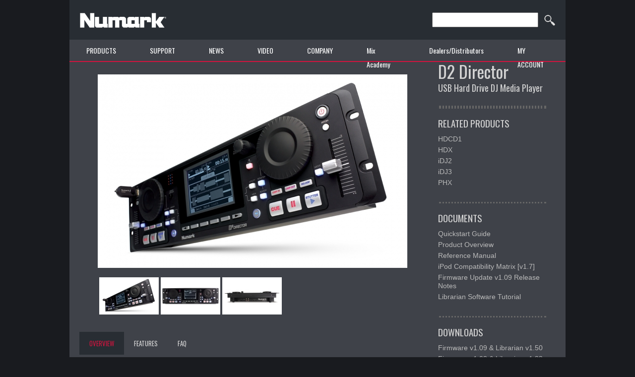

--- FILE ---
content_type: text/html
request_url: https://www.numark.com/product/d2director
body_size: 9784
content:



<!DOCTYPE html PUBLIC "-//W3C//DTD XHTML 1.0 Transitional//EN" 
"https://www.w3.org/TR/xhtml1/DTD/xhtml1-transitional.dtd">

<html xmlns="https://www.w3.org/1999/xhtml"  xml:lang="en" lang="en">

<head>  
  


<!-- Google Tag Manager -->
<script>(function(w,d,s,l,i){w[l]=w[l]||[];w[l].push({'gtm.start':
new Date().getTime(),event:'gtm.js'});var f=d.getElementsByTagName(s)[0],
j=d.createElement(s),dl=l!='dataLayer'?'&l='+l:'';j.async=true;j.src=
'https://www.googletagmanager.com/gtm.js?id='+i+dl;f.parentNode.insertBefore(j,f);
})(window,document,'script','dataLayer','GTM-TJVDSJC');</script>
<!-- End Google Tag Manager -->





<link rel="stylesheet" type="text/css" href="https://www.numark.com/css/master.css">
<link rel="stylesheet" type="text/css" href="https://fonts.googleapis.com/css?family=Oswald:400,300,700">


<script src="//ajax.googleapis.com/ajax/libs/jquery/1.10.2/jquery.min.js" ></script>






<link rel="stylesheet" type="text/css" href="https://www.numark.com/css/ui-darkness/jquery-ui-1.9.2.custom.css">
<script type="text/javascript" src="https://www.numark.com/js/jquery-ui-1.9.2.custom.min.js"></script>





<script type="text/javascript" charset="utf-8">

$(function() {
	var products = [];

	$( "#search #keywords" ).autocomplete({
		minLength: 0,
		source: products,
		focus: function( event, ui ) {
			$( "#search" ).val( ui.item.label );
			// console.log('focus');
			return false;
		},
		select: function( event, ui ) {
			// $( "#select" ).val( ui.item.label );

			// When selected we redirect to the product
			window.location.href = '/product/' + ui.item.href;
			// console.log(event);
			return false;
		},
		open: function(){
			$(this).autocomplete('widget').css('z-index', 100);
			return false;
		},

	    })
	    .data( "ui-autocomplete" )._renderItem = function( ul, item ) {
	      return $( "<li>" )
	        .append( "<a href='/product/" + item.href + "' class='" + item.href + "'>" + item.label + "</a>" + "<p>" + item.desc + "</p>" )
	        .appendTo( ul );
	    };

});
	
</script>









<!--<script type="text/javascript"src="https://maps.googleapis.com/maps/api/js?key=AIzaSyBXtlNshLPJCm2CipUuT-qco9LjVCg66lU&sensor=false"></script>//-->











	
		<title>D2 Director | Numark</title>
	





	
		<meta name="description" content="D2 Director USB Hard Drive DJ Media Player | Numark">
	




	
<link rel="apple-touch-icon" sizes="57x57" href="https://www.numark.com/images/favicon/apple-icon-57x57.png">
<link rel="apple-touch-icon" sizes="60x60" href="https://www.numark.com/images/favicon/apple-icon-60x60.png">
<link rel="apple-touch-icon" sizes="72x72" href="https://www.numark.com/images/favicon/apple-icon-72x72.png">
<link rel="apple-touch-icon" sizes="76x76" href="https://www.numark.com/images/favicon/apple-icon-76x76.png">
<link rel="apple-touch-icon" sizes="114x114" href="https://www.numark.com/images/favicon/apple-icon-114x114.png">
<link rel="apple-touch-icon" sizes="120x120" href="https://www.numark.com/images/favicon/apple-icon-120x120.png">
<link rel="apple-touch-icon" sizes="144x144" href="https://www.numark.com/images/favicon/apple-icon-144x144.png">
<link rel="apple-touch-icon" sizes="152x152" href="https://www.numark.com/images/favicon/apple-icon-152x152.png">
<link rel="apple-touch-icon" sizes="180x180" href="https://www.numark.com/images/favicon/apple-icon-180x180.png">
<link rel="icon" type="image/png" sizes="192x192"  href="https://www.numark.com/images/favicon/android-icon-192x192.png">
<link rel="icon" type="image/png" sizes="32x32" href="https://www.numark.com/images/favicon/favicon-32x32.png">
<link rel="icon" type="image/png" sizes="96x96" href="https://www.numark.com/images/favicon/favicon-96x96.png">
<link rel="icon" type="image/png" sizes="16x16" href="https://www.numark.com/images/favicon/favicon-16x16.png">
<link rel="manifest" href="https://www.numark.com/images/favicon/manifest.json">
<meta name="msapplication-TileColor" content="#ffffff">
<meta name="msapplication-TileImage" content="https://www.numark.com/images/favicon/ms-icon-144x144.png">
<meta name="robots" content="index,follow">
<meta name="keywords" content="Numark">
<meta name="theme-color" content="#ffffff">
<link rel="stylesheet" type="text/css" href="https://www.numark.com/styles/master2018v1.css"/>






  

<script>
function trackOutboundLink(link, category, action, label) { 
 
try { 
_gaq.push(['_trackEvent', category , action, label]); 
} catch(err){}
 
setTimeout(function() {
document.location.href = link.href;
}, 100);
}
</script>







  
  
  <link rel="stylesheet" type="text/css" href="https://www.numark.com/product/info_css.css" />
  <link rel="stylesheet" type="text/css" href="https://www.numark.com/product/right_css_v1_1.css" />
  <link rel="stylesheet" type="text/css" href="https://www.numark.com/product/carousel_mod_css.css">
  <link rel="stylesheet" type="text/css" href="https://www.numark.com/js/lity-1.6.6/dist/lity.css" rel="stylesheet">
  
  
  
  <script type="text/javascript" src="https://www.numark.com/product/carousel.js"></script>
  <script type="text/javascript" src="https://www.numark.com/js/lity-1.6.6/dist/lity.js"></script>
  <script type="text/javascript" src="https://www.numark.com/product/tabs.js"></script>

  
  <script type="text/javascript" src="https://www.numark.com/site/jquery.lightbox-0.5.pack.js"></script>
  <script type="text/javascript" src="https://www.numark.com/site/jquery.lightbox-0.5.js"></script>
  <script type="text/javascript"> $(function() {$('a[rel*=lightbox]').lightBox();}); </script>
  <link rel="stylesheet" type="text/css" href="https://www.numark.com/site/jquery.lightbox-0.5_css.css" media="screen" />  
</head>

<body>
  <div id="wrapper">
    <div id="container"> 
      <!-- Google Tag Manager (noscript) -->
<noscript><iframe src="https://www.googletagmanager.com/ns.html?id=GTM-TJVDSJC"
height="0" width="0" style="display:none;visibility:hidden"></iframe></noscript>
<!-- End Google Tag Manager (noscript) -->

<!--
<form method="post" id="search_form" action="/search">
-->


<div id="masthead">


	<a name="top_anchor" href='https://www.numark.com/'>
		<img src ='https://www.numark.com/images/site/header_logo_02.png' />
	</a>


	<div id="site_search">
		<div id="follow">
			<div id="button_strip">
			  <iframe id="fb_like" src="https://www.facebook.com/plugins/like.php?href=https%3A%2F%2Fwww.facebook.com%2FNumark&amp;send=false&amp;layout=button_count&amp;width=100&amp;show_faces=false&amp;action=like&amp;colorscheme=light&amp;font&amp;height=21" scrolling="no" frameborder="0" allowTransparency="true"></iframe>			  
				<div class="button">
					<a href="http://www.facebook.com/pages/Numark/86785941084" target="_blank" ><img src="https://www.numark.com/images/site/facebook_follow.png" /></a>
				</div>
				<div class="button">
					<a href="http://www.twitter.com/numark" target="_blank" ><img src="https://www.numark.com/images/site/twitter_follow.png" /></a>
				</div>
				<div class="button">
					<a href="http://soundcloud.com/numarkdj" target="_blank"><img src="https://www.numark.com/images/site/soundcloud_follow.png" /></a>
				</div>
				<div class="button">
					<a href="http://www.youtube.com/user/NumarkVideo"target="_blank" ><img src="https://www.numark.com/images/site/youtube_follow.png" /></a>
				</div>
			</div>
		</div>



		<div id="search">
			<input type="text" id="keywords" name="keywords" size="18" maxlength="100">
			<div id="icon">
				<img src="https://www.numark.com/images/site/search_icon.png" />
			</div>
      <div id="search-results"></div>
    </div>
		


		<script type="text/javascript">
		$(document).ready( function() {
			$('#search #icon').click( function(event){
				$('#search_form').submit();
				event.preventDefault();
			});
		});
		</script>
	</div>





<div id="promo" style="
position: relative;
width: 1px;
height: 1px;
top: -84px;
left: 350px;
">
		
	</div>
	<div style="clear:both"></div>
</div>

<!--
</form>
-->

<script src="https://www.numark.com/system_down.js"></script>



	
<link rel="apple-touch-icon" sizes="57x57" href="https://www.numark.com/images/favicon/apple-icon-57x57.png">
<link rel="apple-touch-icon" sizes="60x60" href="https://www.numark.com/images/favicon/apple-icon-60x60.png">
<link rel="apple-touch-icon" sizes="72x72" href="https://www.numark.com/images/favicon/apple-icon-72x72.png">
<link rel="apple-touch-icon" sizes="76x76" href="https://www.numark.com/images/favicon/apple-icon-76x76.png">
<link rel="apple-touch-icon" sizes="114x114" href="https://www.numark.com/images/favicon/apple-icon-114x114.png">
<link rel="apple-touch-icon" sizes="120x120" href="https://www.numark.com/images/favicon/apple-icon-120x120.png">
<link rel="apple-touch-icon" sizes="144x144" href="https://www.numark.com/images/favicon/apple-icon-144x144.png">
<link rel="apple-touch-icon" sizes="152x152" href="https://www.numark.com/images/favicon/apple-icon-152x152.png">
<link rel="apple-touch-icon" sizes="180x180" href="https://www.numark.com/images/favicon/apple-icon-180x180.png">
<link rel="icon" type="image/png" sizes="192x192"  href="https://www.numark.com/images/favicon/android-icon-192x192.png">
<link rel="icon" type="image/png" sizes="32x32" href="https://www.numark.com/images/favicon/favicon-32x32.png">
<link rel="icon" type="image/png" sizes="96x96" href="https://www.numark.com/images/favicon/favicon-96x96.png">
<link rel="icon" type="image/png" sizes="16x16" href="https://www.numark.com/images/favicon/favicon-16x16.png">
<link rel="manifest" href="https://www.numark.com/images/favicon/manifest.json">
<meta name="msapplication-TileColor" content="#ffffff">
<meta name="msapplication-TileImage" content="https://www.numark.com/images/favicon/ms-icon-144x144.png">
<meta name="theme-color" content="#ffffff">
      <div id="menu">
  <div id="pad_left"></div>

  
  
  
  
  <div id="user_tools">
    <p>
      
      
      
    <p>
  </div>
  
  <ul id="nav">
    <li>
      <a href="https://www.numark.com/categories">PRODUCTS</a>
      <ul>
        <!-- <li><a href="/product-guide/2016-ProductGuide.pdf" target="_blank">2016 Product Guide</a></li> -->
  <!--<li><a href="/product-guide/Numark_NPG_2018.pdf" target="_blank">Product Guide</a></li> -->
        <!-- <li><a href="/tradeshows/namm2016" target="_blank">New Products</a></li> -->
        
        <li>
          <a href="https://www.numark.com/product_category/controllers"><img src="https://www.numark.com/images/categories_small/controllers.gif" />Controllers</a>
        </li>
        
        <li>
          <a href="https://www.numark.com/product_category/mixers"><img src="https://www.numark.com/images/categories_small/mixers.gif" />Mixers</a>
        </li>
        
        <li>
          <a href="https://www.numark.com/product_category/speakers"><img src="https://www.numark.com/images/categories_small/speakers.png" />Speakers</a>
        </li>
        
        <li>
          <a href="https://www.numark.com/product_category/headphones"><img src="https://www.numark.com/images/categories_small/Headphones.png" />Headphones</a>
        </li>
        
        <li>
          <a href="https://www.numark.com/product_category/microphones"><img src="https://www.numark.com/images/categories_small/microphones_icon.png" />Microphones</a>
        </li>
        
        <li>
          <a href="https://www.numark.com/product_category/turntables"><img src="https://www.numark.com/images/categories_small/turntables.gif" />Turntables</a>
        </li>
        
        <li>
          <a href="https://www.numark.com/product_category/accessories"><img src="https://www.numark.com/images/categories_small/accessories.gif" />Accessories</a>
        </li>
        
        <li>
          <a href="https://www.numark.com/product_category/cartridges"><img src="https://www.numark.com/images/categories_small/cartridge_01.gif" />Cartridges</a>
        </li>
        
        <li>
          <a href="https://www.numark.com/product_category/legacy"><img src="https://www.numark.com/images/categories_small/legacy.png" />Legacy</a>
        </li>
        
        
        
      </ul>
    </li>
    <li>
      <a >SUPPORT</a>
      <ul>
        <li>
          <a href="https://support.numark.com/" target="_blank">Knowledge Base</a>
        </li>
        <li>
          <a href="https://support.numark.com/" target="_blank">Contact Support</a>
        </li>
       
        <li>
          <a href="https://www.numark.com/my-account/login" target="_blank">Product Registration</a>
        </li>
        <li>
          <a href="https://www.numark.com/repairs" target="_blank">Repairs</a>
        </li>
        

        

      </ul>
    </li>
    <li>
      <a href="https://www.numark.com/news/cat/press_releases">NEWS</a>
      
    </li>
    
    <!--
    <li>
      <a href="https://www.numark.com/artists">ARTISTS</a>
      <ul>
        <li><a href="https://www.numark.com/artists">Numark Artists</a></li>
        
      </ul>
    </li>
    -->
  
    


    <li>
      <a href="https://www.numark.com/video">VIDEO</a>
    </li>




    <li>
      
      COMPANY
      <ul>
        <li>
          <a href="https://www.numark.com/company/about">About Us</a>
        </li>
        <li>
          <a href="https://support.numark.com/" target="_blank">Contact Us</a>
        </li>

        <li>
          <a href="https://www.inmusicbrands.com/careers/" target="_blank" >Careers</a>
        </li>
       
      </ul>
    </li>
    



    <li>
      <a href="https://www.numark.com/numark-mix-academy">Mix Academy</a>
    
    </li>



    <li>
      Dealers/Distributors
      <ul>
        <li>
          <a href="https://www.numark.com/distributors">Distributors</a>
        </li>
        <li>
          <a href="https://www.numark.com/dealers/us">Find a Dealer</a>
        </li>
      </ul>
    </li>



    <!--    next section for find a dealer is inside the dealer page----------
    <!--<li>
      <!--<a href="https://www.numark.com/dealers/us">FIND A DEALER</a>
      
      <!--<ul>
        <li>
          <div id="find_dealer">
            <div class="title">
              FIND A NUMARK DEALER
            </div>
            
            
            
            
            
            
            <form id="mx_locator_nav" name="mx_locator_nav" method="get" action="/dealers">
            
              
            
              <div id="row_2">
                <p>Choose your country:</p>
                <select name="country" size="1">
                  	<option value="821 01" ></option>

	<option value="AU" >Australia</option>

	<option value="AT" >Austria</option>

	<option value="BE" >Belgium</option>

	<option value="BO" >Bolivia</option>

	<option value="CA" >Canada</option>

	<option value="CL" >Chile</option>

	<option value="CY" >Cyprus</option>

	<option value="CZ" >Czech Republic</option>

	<option value="DK" >Denmark</option>

	<option value="EG" >Egypt</option>

	<option value="EE" >Estonia</option>

	<option value="FI" >Finland</option>

	<option value="FR" >France</option>

	<option value="GE" >Georgia</option>

	<option value="GR" >Greece</option>

	<option value="HU" >Hungary</option>

	<option value="IT" >Italy</option>

	<option value="KW" >Kuwait</option>

	<option value="LU" >Luxembourg</option>

	<option value="MY" >Malaysia</option>

	<option value="NZ" >New Zealand</option>

	<option value="NO" >Norway</option>

	<option value="PL" >Poland</option>

	<option value="PT" >Portugal</option>

	<option value="PR" >Puerto Rico</option>

	<option value="RO" >Romania</option>

	<option value="SK" >Slovakia (Slovak Republic)</option>

	<option value="KR" >South Korea</option>

	<option value="ES" >Spain</option>

	<option value="SE" >Sweden</option>

	<option value="CH" >Switzerland</option>

	<option value="TH" >Thailand</option>

	<option value="NL" >The Netherlands</option>

	<option value="UA" >Ukraine</option>

	<option value="GB" >United Kingdom</option>

	<option value="US" selected>United States</option>

	<option value="VN" >Vietnam</option>

                </select>
                <p>Enter street address, city and/or zip</p>
                <input name="address" type="text" value="">
              </div>
              <div id="row_3">
                <p>Select all points within</p>

                <select name="radius">
                  <option value="10"   >10</option>
                  <option value="15"   >15</option>
                  <option value="20"   >20</option>
                  <option value="25"   >25</option>
                  <option value="30"   >30</option>
                  <option value="50"   >50</option>
                  <option value="100"  >100</option>
                  <option value="150"  >150</option>
                </select>
                <span>miles</span></p>
                <input type="submit" value="FIND">
              </div>
            </form>
            
            
            
            
          </div>
        </li>
      </ul>//-->
    </li>





    <li>
      <a href="https://www.numark.com/my-account/login">MY ACCOUNT</a>
            
      
    </li>
  </ul>
  
  <div id="pad_right"></div>
  <div id="drop_shadow_menu"></div>

 

  
  
  
  
  
  
</div>


<!--
<div class="maintenance-notice" style="background-color: #333333;
    color: white;
    padding: 10px;
    text-align: center;
    margin-bottom: 3px;
    margin-top:45px;
    line-height: 1.5;">Notice: Our website will be unable to process your order from 11/10/18 at 10:00 PM EST to 11/11/18 at 6:30 AM EST due to system maintenance.</div> 
-->


    
      <div id="page">
        
        
        
        
        
        
        
        
        
                <div id="showcase">
          
          
          
          
          
          
          
          <div id="carousel">
            
            
            
            <div id="big_image">
              <a href=""><img src="" /></a>
            </div>
            <script type="text/javascript">

              var params = { allowScriptAccess: "always", wmode: "opaque", showinfo: "0" };
              var atts = { id: "playa_playa" };
              
              
              
              
              
              
              

            </script>


            

            <div id="youtube_player"><div id="swf_zone">You need Flash Player 8 or above!</div></div>
            
            
            
            
            <div id="controls">
              <div id="back">
                <a href=""></a>
                <div></div>
              </div>
              
              
              

              <div id="thumbs" class="5">
                
                                <div class="image" id="0">
                  <a name="https://www.numark.com/images/product_large/d2dir_angle_lg.jpg" href="https://www.numark.com/images/sized/images/product_large/d2dir_angle_lg-624x390.jpg"><img src="https://www.numark.com/images/sized/images/product_large/d2dir_angle_lg-120x75.jpg" /></a>
                </div>
                                
                                <div class="image" id="1">
                  <a name="https://www.numark.com/images/product_large/d2dir_topcontrols_lg.jpg" href="https://www.numark.com/images/sized/images/product_large/d2dir_topcontrols_lg-624x390.jpg"><img src="https://www.numark.com/images/sized/images/product_large/d2dir_topcontrols_lg-120x75.jpg" /></a>
                </div>
                                
                                <div class="image" id="2">
                  <a name="https://www.numark.com/images/product_large/d2dir_rearconnex_lg.jpg" href="https://www.numark.com/images/sized/images/product_large/d2dir_rearconnex_lg-624x390.jpg"><img src="https://www.numark.com/images/sized/images/product_large/d2dir_rearconnex_lg-120x75.jpg" /></a>
                </div>
                                
              </div>
              
              
              <div id="next">
                <a href=""></a>
                <div></div>
              </div>
            </div>
          </div>
          
          
          
          
          
          <div id="info">
            <div id="subcategories">
              <div class="subcategory" id="0_tab">
                <a href="#overview">OVERVIEW</a>
              </div>
                            <div class="subcategory" id="1_tab">
                <a href="#features">FEATURES</a>
              </div>
                                                                      <div class="subcategory" id="4_tab">
                <a href="#faq">FAQ</a>
              </div>
                            
            </div>
            
            
            
            
            
            
            <div id="output">
              <div id="overview">
                                <p id="legacy">This product has been discontinued.</p>
                                <p>
	<b>Numark recommends the <a href="/mixdeck" target="_self">Mixdeck</a>.</b></p>
<p>
	&nbsp;</p>
<p>
	D2 Director (pronounced &ldquo;D&ndash;squared&rdquo;) is a single rack&ndash;mountable console featuring one oversized LCD display coupled with a revolutionary user interface. The new plug and play design allows users to easily search for music on any USB mass storage device and add songs to a single master playlist. Using this playlist, songs are automatically directed to two built&ndash;in play control surfaces, ultimately simplifying the DJ performance experience.<br />
	<br />
	D2 Director is complete with a ground&ndash;breaking new graphic user interface with real&ndash;time visuals of track profiles. Six soft touch buttons below the D2 Director&#39;s display screen provide the DJ with control over features such as song management and hard drive management.<br />
	<br />
	The D2 Director includes one USB connector on the front panel and two additional USB ports on the rear panel, for a wide variety of music storage and sourcing options. This includes, but is not limited to, linking D2 Director to a DJ&#39;s iPod&reg;, USB flash drives, and external USB hard drives. Use the included computer keyboard for simplified song search. In addition, the rear panel includes line level outputs for both players. The D2 Director supports MP3, WAV, and AAC (unprotected) formats.</p>
<p>
	&nbsp;</p>
<p>
	<i><span style="font-size:10px">iPod&reg; is a registered trademark of Apple, Inc.</span></i></p>

              </div>
              <div id="features">
                                <h2>FEATURES</h2>
                <ul>
                
                  <li>Dual deck USB hard drive player</li>
                
                  <li>Support for iPod®, USB hard drives, thumb drives, and mass storage class music players</li>
                
                  <li>The Crate - our fully integrated live playlist utility</li>
                
                  <li>Multitasking - search, browse and prepare The Crate while playing on both decks without restriction</li>
                
                  <li>Large 5 backlit LCD screen with revolutionary easytouse GUI</li>
                
                  <li>Included USB computer keyboard supports searching for songs, artists and navigation.</li>
                
                  <li>Large jog wheels for pitchbend and scratching</li>
                
                  <li>Seamless looping with stutterstart function</li>
                
                  <li>Pitch control in &#177;6, 12, 25 and 100/+25%</li>
                
                  <li>Dual Track Profile views to skip through the 'building blocks' of a song</li>
                
                  <li>3 USB ports, with support for 12 drives via a powered hub</li>
                
                  <li>Beatkeeper technology with TAP override function</li>
                
                  <li>Fader Start</li>
                
                  <li>Onboard playlist creation and support for computer generated playlists including M3U, PLS</li>
                
                  <li>File formats supported: MP3 (CBR and VBR), WAV and AAC* (iTunes)</li>
                
                  <li>Drive formats supported: FAT16, FAT32, NTFS**, and HFS+(Mac)</li>
                
                </ul>
                                              </div>
              <div id="specs">
                <ul>
                
                </ul>
              </div>
              <div id="faq">
                <ul>
                
                  <li class="question">What is an ID3 tag?
                    <ul>
                      <li class="answer">An ID3 tag allows metadata such as title, artist, album, track number, and more to be contained in an MP3 file. Note that the D2 does not alter these tags in any way, but rather uses the metadata to help create a library for fast searching and browsing.</li>
                    </ul>
                  </li>
                
                  <li class="question">What file formats and file systems does the D2 Director support?
                    <ul>
                      <li class="answer">File Formats:  MP3  WAV  AAC (m4a non-DRM)    File Systems:  FAT & FAT32  HFS+  NTFS (Limited Support)</li>
                    </ul>
                  </li>
                
                  <li class="question">Will the D2 support WMA?
                    <ul>
                      <li class="answer">As the WMA format is not sample accurate, we have no plans to support it at this time.</li>
                    </ul>
                  </li>
                
                  <li class="question">Why should my drive be formatted to FAT or HFS+?
                    <ul>
                      <li class="answer">These formats allow data to be written back to the drives from the D2. In this way the unit can save playlists and crate information as well as create libraries from the unit. The unit will still work with NTFS drives, however, its advisable to use the Librarian computer software to create the database first.</li>
                    </ul>
                  </li>
                
                  <li class="question">Should I have all my songs in one folder on my FAT-formatted drive?
                    <ul>
                      <li class="answer">This is very inefficient under FAT-formatting when dealing with many files. We recommend splitting the tracks into no more than 500 per folder. Similarly, if your files are divided into albums, its recommended that you have no more than 500 album folders grouped in any one location or file structure level.<br><br>  <span style="font-size:10px">Important Note: Because FAT file systems maintain memory of previous file locations, simply moving folders and tracks around to meet the above recommendations may not improve issues associated with an inefficient file setup. Instead, copy your content to a different drive, then reformat you D2 music drive and move the content back keeping in mind the recommendations.</span></li>
                    </ul>
                  </li>
                
                  <li class="question">Why is my powered hard drive not being recognized by my D2?
                    <ul>
                      <li class="answer">Be patient as some hard drives take longer to show up than others. Also, if the drives library was created using Librarian software, the D2 may take a few seconds to see the drive the first time you attach it. For very large libraries, this initial wait could be a few minutes. After the first wait, all later attachments will be almost instant since the D2 has already synced to the software made library.</li>
                    </ul>
                  </li>
                
                  <li class="question">Why is my bus-powered hard drive not being recognized by my D2?
                    <ul>
                      <li class="answer">In general, we do not recommend using bus-power drives (no external power supply) since they often require more power than one USB port can supply. If your bus-powered drive is not being seen by your D2, try using it with a powered USB hub. This will ensure that the drive spins properly throughout the session. (Some bus-powered drives are less power hungry and do not need the extra juice. Always check you hardware before heading out to the big gig)</li>
                    </ul>
                  </li>
                
                  <li class="question">How do I send files to a playlist?
                    <ul>
                      <li class="answer">Highlight the file you wish to send to the playlist and press the soft key with the arrow, located below the display.  You should now see a playlist soft key. Press the playlist soft key and then select which playlist you would like the file to go to.</li>
                    </ul>
                  </li>
                
                  <li class="question">Can I use the D2 without the Librarian software?
                    <ul>
                      <li class="answer">Yes, however some of the nice features offered by using Librarian are not available without it:  <ul>  <li>Creating a database for searching is much faster with Librarian than without.</li>  <li>Librarian can also pre-build Seek tables making loading tracks to a deck almost instant. Otherwise, the D2 must process the whole track first in order to have accurate pitch.</li>  <li>The use of NTFS (windows formatted) drives does not allow for database creation on the D2, so a library cant be built on the D2. This a limitation of the NTFS file system. Use the Librarian software to create the library on NTFS drives. Otherwise, simply use the Files feature on the D2 which doesnt require a library.</li>  <li>Using the Librarian, Profiles can be created for use with the Profile View feature.</li>  </ul></li>
                    </ul>
                  </li>
                
                  <li class="question">Why should I create seek tables on the Librarian?
                    <ul>
                      <li class="answer">Creating seek tables speeds the loading of tracks to a deck. The D2 can also do this on FAT and HFS+ formatted drives. The first time you load a track a table will be created and future loads will have it already saved.</li>
                    </ul>
                  </li>
                
                  <li class="question">How do I improve track loading speed?
                    <ul>
                      <li class="answer">If you have not done so, you should build seek tables using the Librarian software.</li>
                    </ul>
                  </li>
                
                  <li class="question">How do I make sure all of my songs are recognized by the D2 Director's text Search feature and in the Library browse lists?
                    <ul>
                      <li class="answer">The first step is to make sure your files are properly tagged with the necessary ID3 information. Then create a library using the D2 or the corresponding Librarian software version.<br><br>  <span style="font-size:10px">Important note: If using the newest firmware <b>1.09</b>, the redesigned ultra fast text Search feature is only available for libraries built using the Librarian software (<b>version 1.50</b>). All other browse features are still available for both D2 and software built libraries.</span></li>
                    </ul>
                  </li>
                
                  <li class="question">What advantage is there to creating profiles in Librarian?
                    <ul>
                      <li class="answer">Creating a visual profile of the track allows you to find track events (volume changes, breaks, etc) and jump to them quickly within the profile view. Note: Creating profiles can only be done using Librarian.</li>
                    </ul>
                  </li>
                
                  <li class="question">Does Profile creation also calculate BPM?
                    <ul>
                      <li class="answer">The newest Librarian version 1.50 (for use with firmware 1.09) includes an option to analyze track BPMs and add them to the library index. Note that this does not alter or write BPM info found in MP3 tags. We have also included a link to a useful tool on our web site for permanently tagging BPMs: <a href="http://www.mixmeister.com/bpmanalyzer/bpmanalyzer.asp" target="_blank">MixMeister BPM Analyzer</a>. Use the MixMeister BPM Analyzer to quickly save BPM information in your ID tags before library creation or updating. If the Librarian software or D2 identifies a tagged BPM, they will always use that info rather than re-analyze the track. Remember, the D2s on board analyzer can also add BPM info to the library index during a tracks playback. This info is then saved for future track loads.</li>
                    </ul>
                  </li>
                
                  <li class="question">Is the BPM calculation tied to looping?
                    <ul>
                      <li class="answer">No, the BPM counter is a standalone process and does not affect looping.</li>
                    </ul>
                  </li>
                
                </ul>
              </div>
              <div id="requirements">
                <h1>MINIMUM SYSTEM REQUIREMENTS</h1>
                <ul>
                
                </ul>
              </div>
              <div id="videos">
                <h1>VIDEOS</h1>
                <ul>
                
                
                
                
                
                
                
                
                
                
                
                
                
                </ul>
              </div>
            </div>
          </div>
        </div>

        
        
               

        <div id="right">
          
          
          
          
          
          <div id="summary">
            <div id="name">
              D2 Director            </div>
            <div class="title">
              USB Hard Drive DJ Media Player
            </div>
            <div style="clear:both"></div>
          </div>
          
          
          
          
                   
         
          
          
          

          <div id="buy">
            <div class="status"></div>

          <!--  
          
          
          

          

          
          
          

          

         -->
    
          
          
          
      
      

                  </div>

          
          
          
          
          
          
          
          
          
          <style type="text/css">
            a.promo_link {
              display: block;
              margin-bottom: 20px;
              margin-left: 12px;
            }
          </style>
          
          
          
          
          
          

          <div class="dotted"></div>
          

          
          
          
          

                    <div class="dotted"></div>
          <div class="cluster">
            <div class="title">RELATED PRODUCTS</div>
            
            <div class="link">
              <a href="hdcd1">HDCD1</a>
            </div>
            
            <div class="link">
              <a href="hdx">HDX</a>
            </div>
            
            <div class="link">
              <a href="idj2">iDJ2</a>
            </div>
            
            <div class="link">
              <a href="idj3">iDJ3</a>
            </div>
            
            <div class="link">
              <a href="phx">PHX</a>
            </div>
            
          </div>
          
          
          
          
          
          
          
          
          
            
          <div class="dotted"></div>
          <div class="cluster">
            <div class="title">DOCUMENTS</div>
            
            
                        <div class="link">
              <a href="https://www.numark.com/images/product_downloads/d2director_quickstart_revb_00.pdf" onClick="trackOutboundLink(this, 'Product Documents - D2 Director', 'click', 'Quickstart Guide'); return false;">Quickstart Guide</a>
            </div>
                                    
                        <div class="link">
              <a href="https://www.numark.com/images/product_downloads/numark_d2director_product_overview_00.pdf" onClick="trackOutboundLink(this, 'Product Documents - D2 Director', 'click', 'Product Overview'); return false;">Product Overview</a>
            </div>
                                    
                        <div class="link">
              <a href="https://www.numark.com/images/product_downloads/d2director_referencemanual__rev2.0_00.pdf" onClick="trackOutboundLink(this, 'Product Documents - D2 Director', 'click', 'Reference Manual'); return false;">Reference Manual</a>
            </div>
                                    
                        <div class="link">
              <a href="https://www.numark.com/images/product_downloads/numark_ipod_compatibility_chart___v1.7_00.pdf" onClick="trackOutboundLink(this, 'Product Documents - D2 Director', 'click', 'iPod Compatibility Matrix [v1.7]'); return false;">iPod Compatibility Matrix [v1.7]</a>
            </div>
                                    
                        <div class="link">
              <a href="https://www.numark.com/images/product_downloads/d2_v1_09_notes_00.pdf" onClick="trackOutboundLink(this, 'Product Documents - D2 Director', 'click', 'Firmware Update v1.09 Release Notes'); return false;">Firmware Update v1.09 Release Notes</a>
            </div>
                                    
                        <div class="link">
              <a href="https://www.numark.com/images/product_downloads/numark_librarian_software_tutorial_00.pdf" onClick="trackOutboundLink(this, 'Product Documents - D2 Director', 'click', 'Librarian Software Tutorial'); return false;">Librarian Software Tutorial</a>
            </div>
                                    
          </div>
                    
          
          
          
          

                    <div class="dotted"></div>
          <div class="cluster">
            <div class="title">DOWNLOADS</div>
            
     
            
                        <div class="link">
              <a href="https://www.numark.com/images/product_downloads/D2_v1_09_Update.zip" onClick="trackOutboundLink(this, 'Product Downloads - D2 Director', 'click', 'Firmware v1.09 & Librarian v1.50'); return false;">Firmware v1.09 & Librarian v1.50</a>
            </div>
                                    
                        <div class="link">
              <a href="https://www.numark.com/images/product_downloads/D2_v1_08_Update_00.zip" onClick="trackOutboundLink(this, 'Product Downloads - D2 Director', 'click', 'Firmware v1.08 & Librarian v1.33'); return false;">Firmware v1.08 & Librarian v1.33</a>
            </div>
                                    
                        <div class="link">
              <a href="https://www.numark.com/images/product_downloads/d2director_idj2_source.tar_00.bz2" onClick="trackOutboundLink(this, 'Product Downloads - D2 Director', 'click', 'Source Code'); return false;">Source Code</a>
            </div>
                                    
                        <div class="link">
              <a href="https://www.numark.com/images/product_downloads/bpmanlyz_00.zip" onClick="trackOutboundLink(this, 'Product Downloads - D2 Director', 'click', 'BPM Analyzer [courtesy of MixMeister Technologies, LLC]'); return false;">BPM Analyzer [courtesy of MixMeister Technologies, LLC]</a>
            </div>
                                    
          </div>
                    
          
          
          
          
          
    
                
          
          
          
          

          
          
          
          

          <style type="text/css">
            .qmark {
              float: left;
              font-size: 16px;
              background-color: #555;
              margin: 4px;
              margin-top: 0px;
              padding-left: 4px;
              padding-right: 4px;
              border-color: #555;
              border-width: 2px;
              border-radius: 2px;
              font-weight: none;
              color: #2EDBFD;
              margin-right: 8px;
            }
            
            .support_links .link {
              clear: both;
            }
          </style>

          <div class="dotted"></div>
          <div class="cluster support_links">
            <div class="title">PRODUCT SUPPORT</div>
              

            <div class="link"><div class="qmark">?</div><a href="https://support.numark.com/" target="_blank">Have questions? Need Help?</a></div>

                      </div>

      <style type="text/css">
            img.adspace{
              margin:8px 0px 8px 16px;
            }
      </style>
<!--
      <div class="dotted"></div>

      <div class="cluster">
        <div class="title">OFFICIAL MERCHANDISE</div>
        <a href="http://www.ptxstore.com/numark/" target="_blank"><img class="adspace" src="https://www.numark.com/images/site/Numark_Tile.png" border="0" /></a>
      </div>
-->      
      
        </div>
        
        
        <div id="drop_shadow_footer"></div>
<div id="footer">


	<div id="link_box">
		
		<div class="link">
			<div class="arrows">
				&gt;&gt;
			</div><a href="https://profile.inmusicbrands.com/customer/account/login/">REGISTER YOUR GEAR</a>
		</div>


		<!--<div class="link">
			<div class="arrows">
				&gt;&gt;
			</div><a href="https://www.numark.com/news/cat/rebates">REBATES</a>
		</div>-->


		<div style="clear:both"></div>
	</div>
	<div>
		<ul id="sitemap">
			<li>
				<a href="https://www.numark.com/categories">PRODUCTS</a>
				<ul>
					
					<li>
						<a href="https://www.numark.com/product_category/controllers">Controllers</a>
					</li>
					
					<li>
						<a href="https://www.numark.com/product_category/mixers">Mixers</a>
					</li>
					
					<li>
						<a href="https://www.numark.com/product_category/speakers">Speakers</a>
					</li>
					
					<li>
						<a href="https://www.numark.com/product_category/headphones">Headphones</a>
					</li>
					
					<li>
						<a href="https://www.numark.com/product_category/microphones">Microphones</a>
					</li>
					
					<li>
						<a href="https://www.numark.com/product_category/turntables">Turntables</a>
					</li>
					
					<li>
						<a href="https://www.numark.com/product_category/accessories">Accessories</a>
					</li>
					
					<li>
						<a href="https://www.numark.com/product_category/cartridges">Cartridges</a>
					</li>
					
					<li>
						<a href="https://www.numark.com/product_category/legacy">Legacy</a>
					</li>
					
				</ul>
			</li>



			<li>
				<a href="https://support.numark.com/" target="_blank">SUPPORT</a>
				<ul>
					<li>
						<a href="https://support.numark.com/" target="_blank">Knowledge Base</a>
					</li>
					<li>
						<a href="https://support.numark.com/" target="_blank">Contact Support</a>
					</li>
					
					<li>
						<a href="https://www.numark.com/my-account/login" target="_blank">Product Registration</a>
					</li>

          <li>
						<a href="https://www.numark.com/repairs">Repairs</a>
					</li>
					

				</ul>
			</li>
			<li>
				<a href="https://www.numark.com/news">NEWS</a>
				<ul>
					<li>
						<a href="https://www.numark.com/news/cat/press_releases">News/Press Releases</a>
					</li>
					
					

				</ul>
			</li>




			<li>
				<a href="https://www.numark.com/artists">ARTISTS</a>
				<ul>
					<li>
						<a href="https://www.numark.com/artists">Numark Artists</a>
					</li>
					<!-- <li>
						<a href="https://www.numark.com/artists/signup">Artist Application</a>
					</li> -->
				</ul>
			</li>




			<li>
				<a href="https://www.numark.com/video">VIDEO</a>
			</li>



			<li>
				COMPANY
				<ul>
					<li>
						<a href="https://www.numark.com/company/about">About Us</a>
					</li>
					<li>
						<a href="https://support.numark.com/" target="_blank">Contact Us</a>
					</li>
					<li>
						<a href="https://www.inmusicbrands.com/careers/" target="_blank">Careers</a>
					</li>
					
				</ul>
			</li>






			<li>
				DEALERS/DISTRIBUTORS
				<ul>
					<li>
						<a href="https://www.numark.com/distributors">Distributors</a>
					</li>
					<li>
						<a href="https://www.numark.com/dealers">Find a Dealer</a>
					</li>

				</ul>
			</li>





			
		</ul>
	</div>





	<div class="hline"></div>

	<div id="privacy">
		<a href="https://www.numark.com/company/privacy_policy">Privacy Policy</a> | <a href="https://www.numark.com/company/terms-of-use">Terms of Use</a>
	</div>


	<div id="legal">
		2025 inMusic, Inc. All Rights Reserved
	</div>


	<div id="locale">
		
		<a href="http://www.numark.jp"  target="_blank">
			<div id="flag"><img src="https://www.numark.com/images/site/jp.png"></div>
			<div id="abbrev">JP</div>
		</a>
		<a href="http://www.numark-la.com" target="_blank">
			<div id="flag"><img src="https://www.numark.com/images/site/pe.png"></div>
			<div id="abbrev">LA</div>
		</a>
	</div>
</div>


        
      </div> 
      
    </div> 
    
    <div style="clear:both"></div>
    
  </div> 

<script src="//static.getclicky.com/js" type="text/javascript"></script>
<script type="text/javascript">try{clicky.init(101146868);}catch(e){}</script>
<noscript><p><img alt="Clicky" width="1" height="1" src="//in.getclicky.com/101146868ns.gif" /></p></noscript>



<script src="https://www.numark.com/js-search.js"></script>
<link rel="stylesheet" href="https://www.numark.com/js-search.css">


</body>
</html>

--- FILE ---
content_type: text/css
request_url: https://www.numark.com/css/master.css
body_size: 6652
content:
html {
    height: 100%;
    padding: 0px;
    margin: 0px;
}

/* ================= */
/* = Global styles = */
/* ================= */

body {
    margin: 0px;
    font-family: Helvetica,Arial,sans-serif;
    font-size: 14px;
    line-height: 1.5;
    background-color: #000;
    color: gray;
    background-image: url( '/images/site/bg_pattern_2.jpg' );
    background-attachment: fixed;
    background-position: center top;
    background-repeat: no-repeat;
}

a{
    text-decoration: none;
    color: #2EDBFD;
}

img { border: none }

#page h1{
    margin-left:40px;
}

h1{
    font-family: Oswald, 'Arial Narrow';
    font-size: 40px;
    color: #2EDBFD;
}

.button{
/*  margin-top:20px;*/
    margin-left: 10px;
    margin-bottom:0px;

    margin: 1px;
    margin-bottom: 0px;
    font-size: 13px;
    line-height: 15px;
    background: #167C95;
    width: 112px;
    height: 14px;
    padding: 7px;
    margin: 1px;
    margin-right: 10px;
    text-align: center;
    margin-bottom: 20px;
    color: #fff;
    text-decoration: none;
    text-transform: uppercase;
    border: none;
    background: #167C95;
    font-weight: bold;
}

#masthead {
    width: 1000px;
    background-color: black;
    height: 80px;
    padding-bottom: 35px;
    margin-top: 25px;
    margin: 0px;
    /*
    background-image:url('{site_url}/images/uploads/site/header_logo.gif');
    background-repeat: no-repeat;
    background-position:left bottom;
    */
}

#user_tools {
position: absolute;
top: 0px;
width:1000px;
}
#user_tools p {
color: white;
text-align: right;
padding-right: 50px;
}

#logo {
    float: left;
    padding-top: 15px;
}

#logo img {
    width: 270px;
}

#logo img.icon {
    width: 75px;
    padding-left: 35px;
    padding-right: 15px;
}

#site_search {
    float: right;
    margin: 0px;
    margin-top: 44px;
    margin-right: 10px;
    min-width: 360px;
    color: white;
}

#site_search #follow {
    float: left;
    padding-top: 13px;
    padding-left: 13px;
}

#site_search #search textarea {
    float: left;
    margin: 0px;
    margin-right: 5px;
    background-color: white;
    resize: none;
    height: 20px;
}

#site_search #follow #button_strip {
}

#site_search #fb_like {
    float: left;
    width: 92px;
    height: 21px;
    border: none;
    padding: 3px 0;
    overflow: hidden;
}

#site_search .button {
    float: left;
    background-color: gray;
    width: 20px;
    height: 20px;
    margin: 3px 10px 0px 0px;
    padding: 0px;
}

#site_search .button img {
    width: 20px;
    height: 20px;
}

#site_search #search {
    float: right;
    padding-right: 13px;
    padding-top: 10px;
}

#site_search #search #icon {
    float: left;
    width: 25px;
    height: 25px;
}

#masthead #hline {
    background-color: black;
    width: 1000px;
    height: 2px;
}

#wrapper {
    margin: 0px auto;
    width: 1000px;
    height: 100%;
}

#container {
    background: black;
    color: white;
    width: 1000px;
    margin: 0px auto;
/*  min-height: 100%; */
    border-left-style: solid;
    border-left-color: #ff0000 !important;
    border-left-width: 1px;
    border-right-style: solid;
    border-right-color: #ff0000 !important;
    border-right-width: 1px;
    position: relative;
}

#page {
    clear: both;
    padding-top: 55px;
    background: #222;
}

#page.no-top {
    padding-top: 0;
}

/*===================================*/
/*==   TOP LEVEL UL MENU STYLING   ==*/
/*===================================*/
#menu {
    float: left;
    width: 100%;
    height: 35px;
    background-color: #333;
    border-bottom-color: #222;
    border-bottom-style: solid;

    /* These values should be equal */
    border-bottom-width: 8px;
    margin-bottom: 1px;
}

/*===================================*/
/*==            NAV TIME           ==*/
/*===================================*/
#nav {
    font-family: Oswald, "Arial Narrow", sans-serif;
    z-index: 500;
    margin: 0px;
    padding: 0px;

    margin-left: 20px;
    font-size: 14px;
    list-style: none;
    color: white;

    border-left-style: solid;
    border-left-width: 1px;
    border-left-color: black;

    border-right-style: solid;
    border-right-width: 1px;
    border-right-color: #999;
}

#nav li {
    float: left;
    position: relative;

    height: 35px;
    padding-top: 8px;
    padding-left: 25px;
    padding-right: 25px;

    /* White left */
    border-left-style: solid;
    border-left-width: 1px;
    border-left-color: #666;

    /* Black right */
    border-right-style: solid;
    border-right-width: 1px;
    border-right-color: black;
}

#nav a {
    display: block;
    color: white;
    text-decoration: none;
}

/*===================================*/
/*==     THE DROP-DOWN UL'S        ==*/
/*===================================*/
#nav ul {
    background: #333; /* Adding a background makes the dropdown work properly in IE7+.
    Make this as close to your page's background as possible
    (i.e. white page == white background). */

    background: rgba(255,255,255,0); /* But! Let's make the background fully transparent
    where we can, we don't actually want to see it
    if we can help it... */

    list-style: none;
    position: absolute;
    margin: 0px;
    left: -9999px; /* Hide off-screen when not needed
    (this is more accessible than display:none;) */
}

#nav ul li {
    height: auto;
    width: 200px;
    padding: 0px;
    float: none;
    letter-spacing: .1em;
    background-color: #777;
    border-style: none;
}

#nav ul li img {
    display:block;
    float: left;
    margin-right: 10px;
    width: 25px;
    height: 25px;
}

/* Stop text wrapping and creating multi-line dropdown items */
#nav ul a {
    white-space: nowrap;
}

/* Bring back on-screen when needed...Display the dropdown on hover */
#nav li:hover ul {
    z-index: 5;
    top: 43px;
    left: -40px;
}

/* These create persistent hover states, meaning the top-most link stays
'hovered' even when your cursor has moved down the list. */
#nav li:hover {
    background-color: #666666;
    border-right-style: solid;
    border-right-width: 1px;
    border-right-color: #333;
}

/* The persistent hover state does however create a
global style for links even before they're hovered.
Here we undo these effects. */
#nav li:hover ul a {
    color: #dddddd;
    text-decoration: none;
}

#nav li:hover ul li {
    display: block;
    background-color: #666666;
    border-top-style: solid;
    border-top-color: #222222;
    border-top-width: 1px;
}

#nav li:hover ul li a {
    padding: 8px;
    margin-right: 10px;
}

/* Here we define the most explicit hover states--
what happens when you hover each individual link. */
#nav li:hover ul li:hover {
    border-width: 0px;
    background-color: #444;
    border-top-style: solid;
    border-top-color: #222222;
    border-top-width: 1px;
}

#nav li:hover ul li:hover a:hover {
    color: #ffffff;
}
/* Product Page */

#subcategories {
    font-family: Oswald, "Arial Narrow", sans-serif;
    clear: both;
    padding-left: 15px;
    padding-top: 5px;
    height: 25px;
    background-color: #167c95;
    margin-bottom: 20px;
}

#subcategories .subcategory {
    font-weight: normal;
    float: left;
    padding-top: 3px;
    padding-left: 15px;
    padding-right: 15px;
    padding-bottom: 2px;
    margin-left: 20px;
    border-top-left-radius: 5px;
    border-top-right-radius: 5px;
    background-color: none;
}

/* ================= */
/* = Category list = */
/* ================= */

 .category {
    margin-bottom: 25px;
    background-color: #444;
    padding-bottom: 10px;
    border-style: solid;
    border-width: 1px;
    border-color: #167c95;
}

 .category .header {
    font-family: "Arial Narrow";
    height: 45px;
    margin-bottom: 5px;
    background-color: #167c95;
}

 .category .header .icon {
    float: left;
    margin-top: 10px;
    margin-left: 12px;
    height: 25px;
    width: 25px;
}

 .category .header .icon img {
    height: 25px;
    width: 25px;
}

 .category .header .title {
    float: left;
    max-height: 50px;
    font-weight: bold;
    font-size: 16px;
    margin-left: 10px;
    margin-top: 12px;
}

.category .header .category_title {
    font-family: Oswald, 'Arial Narrow';
    font-size: 16px;
}

.category .header .category_title a {
    margin-left: 10px;
    margin-top: 10px;
    float: left;
    color: #2EDBFD;
    text-decoration: none;
}

 .category .header .title a:link {
    color: #2edbfd;
    text-decoration: none;
}

 .category .header .title a:visited {
    color: #2edbfd;
    text-decoration: none;
}

 .category .header .title a:hover {
    color: #2edbfd;
    text-decoration: underline;
}

 .category ul {
}

 .category .item {
    list-style: none;
}

 .category .item a:link {
    color: #DDD;
    text-decoration: none;
}

 .category .item a:visited {
    color: #DDD;
    text-decoration: none;
}

 .category .item a:hover {
    color: #DDD;
    text-decoration: underline;
}


 .category .more {
    text-align: right;
    padding-right: 10px;
    position: relative;
    top: 10px;
    background-color: #eof3fd;
}

/* ================== */
/* = End Categories = */
/* ================== */


#subcategories .subcategory a:link {
    color: black;
    text-decoration: none;
}

#subcategories .subcategory a:visited {
    color: black;
}

#subcategories .subcategory a:hover {
    color: #2edbfd;
}


#filter #subcategories {
    clear: both;
    padding-left: 15px;
    padding-top: 5px;
    background-color: #167C95;
    margin-bottom: 0px;
}

#filter #subcategories .subcategory {
    float: left;
    padding-top: 3px;
    padding-left: 15px;
    padding-right: 15px;
    margin-left: 20px;
    font-weight: normal;
    border-top-left-radius: 5px;
    border-top-right-radius: 5px;
}

#filter #subcategories .subcategory a:link {
    color: black;
    text-decoration: none;
}

#filter #subcategories .subcategory a:hover {
    color: #2EDBFD;
    text-decoration: none;
}

#filter #subcategories .subcategory a:visited {
    color: black;
    text-decoration: none;
}

#site_search #search input {
    position: relative;
    top: 5px;
    float:left;
}

#site_search #search #icon {
    margin-left: 5px;
    margin-top: 3px;
}

/* Find Dealer Widget */

#menu #find_dealer {
    background-color: #666;
    font-family: Oswald, "Arial Narrow", sans-serif;
    font-size: 19px;
    color: #49bad2;
    width: 240px;
    padding: 25px;
}

#menu #find_dealer #row_1 {
    color: white;
    font-weight: normal;
    margin-bottom: 5px;
}

#menu #find_dealer #row_2 {
    margin-bottom: 5px;
}

#menu #find_dealer #row_3 {
    margin-bottom: 5px;
}


/* Get Newsletter Widget */

#get_newsletter {
}

#get_newsletter #row_1 {
    padding-left: 40px;
    margin-bottom: 5px;
}

#get_newsletter #row_2 {
    padding-left: 40px;
    margin-bottom: 5px;
}

.checkbox {
    font-size: 13px;
}

/* Footer */

#drop_shadow_menu {
    clear: both;
    background: url( "/images/site/tbv_gradient.png" );
    background-repeat: repeat-x;
    width: 100%;
    height: 40px;
    padding-bottom: 10px;
}

#drop_shadow_footer {
    clear: both;
    background: url( "/images/site/btv_gradient.png" );
    background-repeat: repeat-x;
    width: 100%;
    height: 40px;
    margin-bottom: 0px;
}

#footer {
    width: 1000px;
    background-color: black;
    clear: both;
    padding-bottom: 20px;
}

#footer #legal {
    float: left;
    padding-top: 12px;
    padding-left: 65px;
    font-weight: bold;
    color: gray;
}

#footer #link_box {
    font-family: Oswald, "Arial Narrow", sans-serif;
    clear: both;
    background-color: #333;
    font-size: 16px;
    padding-left: 40px;
    padding-top: 5px;
}

#footer .arrows {
    float: left;
    letter-spacing: -.1em;
    background-color: #555;
    padding-left: 4px;
    padding-right: 4px;
    border-color: #555;
    border-width: 2px;
    border-radius: 2px;
    font-weight: none;
    color: #ff0000;
    margin-right: 8px;
}

#footer .link {
    float: left;
    margin-right: 65px;
    padding-top: 5px;
    padding-bottom: 10px;
}

#footer a:link {
    color: #bbb;
    text-decoration: none;
}

#footer a:visited {
    color: #bbb;
    text-decoration: none;
}

#footer a:hover {
    color: white;
    text-decoration: none;
}

#footer .hline {
    clear: both;
    background-color: #333;
    margin-top: 15px;
    width: 1000px;
    height: 1px;
}

#footer #locale {
    font-size: 13px;
    font-weight: bold;
    padding-right: 20px;
    padding-top: 15px;
    height: 20px;
}

#footer #locale #abbrev {
    float: right;
    margin: 0 0px 0 10px;
}

#footer #locale #flag {
    float: right;
    height: 11px;
    width: 16px;
    margin-left: 5px;
    margin-top: 2px;
    background-color: white;
    border-style: solid;
    border-width: 1px;
    border-color: gray;
}

#footer #sitemap {
    font-family: Oswald, "Arial Narrow", sans-serif;
    float: left;
    list-style: none;
    width: 1000px;
    font-size: 13px;
    padding: 0px;
    margin: 0px;
    margin-top: 15px;
    margin-left: 20px;
    margin-bottom: 20px;
}

#footer #sitemap a {
    color: #777;
}

#footer #sitemap a:hover {
    color: #ccc;
}

#footer #sitemap li {
    color: gray;
    float: left;
    padding: 0px;
    margin-right: 38px;
}

#footer #sitemap ul {
    list-style: none;
    padding: 0px;
    margin: 0px;
}

#footer #privacy {
    float: left;
    font-size: 13px;
    margin-left: 15px;
    margin-top: 15px;
    margin-right: 180px;
}

#footer #sitemap ul li {
    clear: both;
    padding: 0px;
    font-weight: normal;
    margin: 0px;
}

/* =============== */
/* = FORM STYLES = */
/* =============== */

.form{
    width:900px;
/*  width:95%;*/
    margin: 0 auto 20px auto;
    padding:20px;
    background:#333;
}

.form form{
    padding-top:40px;
    width:100%;
}
.heading{
    width:100%;
}
.heading img{
/*      padding-left:50px;*/
}
.heading p{
    color:#D91D02;
    text-transform:normal;
    font-size: 17pt;
    font-weight:bold;
    padding:0;
    height:43px;
    margin:0;
}
.heading .label{

}
.form label.required{
    color:#2edbfd;
}

.form .button{
    margin-top:20px;
}

.form .intro{
    margin:0 auto;
    width:100%;
}
.form .text_block{
    width:45%;
    margin-top:50px;
}

.form .intro h2{
    font-weight:bold;
    font-size:13pt;
    color: #2EDBFD;
    text-transform:uppercase;
}

.form .intro h2,.form .intro p{
    margin: 0;
}

legend{
    border-top:1px solid;
    border-bottom:1px solid;
    border-color:#D9D9D9;
    padding:10px 0 10px 0;
    text-indent: 45px;
    width:100%;
    font-size:12pt;
    font-weight:bold;
    color:#fff;
    text-transform:uppercase;
}

fieldset{
border:none;
padding:0;
margin:0;
margin-top:-21px;
width:100%;
}

fieldset ul, fieldset li{
border:0;
margin:0;
padding:0;
list-style:none;
}

fieldset li{
clear:both;
list-style:none;
}

fieldset ul{
padding:30px 0;
}

fieldset input, fieldset select{
width:50%;
/*float:left;*/
margin-top:-1px;
margin-bottom:20px;
}

fieldset input{
/*background:url("/themes/site_themes/ionaudio/images/input_bg.jpg") no-repeat;*/
background-color:#fff;
border:none;
text-indent:10px;
width:223px;
height:24px;
}

fieldset textarea{
/*  color:#fff;*/
}

fieldset label{
padding-right:30px;
width:140px;
float:left;
text-align:right;
text-transform:uppercase;
font-size:12px;
}

fieldset.left ul{
border-right:1px solid #D9D9D9;
}

.form_block{
display:block;
width:50%;
}

.form_block.full{
width:100%;
}

.right{
float:right;
}

.left{
float:left;
}
#address_information, #address_information2{
}

#contact_methods{
width:100%;
}
#contact_methods input{
    width:auto;
    height:auto;
    margin:0 5px 0 0;
    vertical-align:baseline;
}
#contact_methods ul{
    border:none;
    padding:0;
    background:#444;
}
#contact_methods li{
    color:#fff;
    padding:10px 0 10px 50px;
}

input.button{
    width:143px;
    height:28px;
    vertical-align:baseline;
    line-height:5px;
}

.button.disabled{
	background: #666;
}



.is_same{
width:100%;
height:25px;
padding: 10px 0;
background:#444;
position: relative;
top:-30px;
color:#fff;
}

.is_same input{
width:20px;
height:auto;
margin-left:50px;
vertical-align:baseline;
}

.checkbox{
width:20px;
margin-left:50px;
clear:both;
}
.center{
    margin:0 40%;

}

#checkout form{
    width:450px;
}
#checkout .form_block{
    width:100%;
}
#checkout .button{
    margin-top:0;
}

/* =================== */
/* = END FORM STYLES = */
/* =================== */

/* =========================== */
/* = STATUS / ERROR MESSAGES = */
/* =========================== */


.status {
    text-align: center;
    margin: auto;
/*  width: 959px;*/
    color: white;
    opacity: .5;
    border-top: none;
    background-color: green;
    position: relative;
    padding:5px;
    top: -50px;
}

.status ul{
    line-height:20px;
    list-style:none;
}

.error {
    background-color: red;
    /*opacity: .8;*/
	z-index: 1;
}

/* =============================== */
/* = End STATUS / ERROR MESSAGES = */
/* =============================== */

/* ========================== */
/* = Find a dealer nav form = */
/* ========================== */

#mx_locator_nav {
    font-size: 13px;
    color: white;
}

#mx_locator_nav input[type="text"] {
    width: 235px;
}

/* ============================== */
/* = END Find a dealer nav form = */
/* ============================== */

.clear{
    clear:both;
}

/* ================ */
/* = Page Headers = */
/* ================ */

#page-header {
	width: 1000px;
	height: 230px;
	margin-top: -50px;
	position: relative;
	background: no-repeat bottom;
	border-bottom: 1px solid #1D7A8B
}

#page-header.smallish {
	height: 130px;
}

#page-header h1,
#page #page-header h1 {
	width: 970px;
	display: block;
	color: #ffffff;
	font-size: 2.8em;
	font-weight: bold;
	position: absolute;
	bottom: 30px;
	line-height: 1.5em;
	margin: 0;
	padding: 5px 0 5px 30px;
	text-shadow: #000001 1px 1px 2px;
	background: url('/images/site/header_text_gradient.png') repeat-y;
}

#page-header.artists {
	background-image: url('/images/site/header_artists.png');
}

#page-header.careers {
	background-image: url('/images/site/store_header.png');
}

#page-header.support {
	background-image: url('/images/site/store_header.png');
}

#page-header.product-spotlights {
	background-image: url('/images/site/header_artists.png');
}

#page-header.store-home {
	background-image: url('/images/site/store_header.png');
}

#page-header.cart {
	background-image: url('/images/site/store_header.png');
}

/* ============== */
/* = Intro Text = */
/* ============== */

#intro-text {
	width: 960px;
	margin: 0 10px 35px 10px;
}

#intro-text p {
	padding: 0;
	margin: 0 0 12px 0;
}

/* =========================== */
/* = Page Layout: Common     = */
/* =========================== */

.side ul {
	margin: -5px 0 0 0;
	padding: 0;
	list-style-type: none;
}

.side li {
	color: #909090;
	line-height: 22px;
}

/* =========================== */
/* = Page Layout: Two Column = */
/* =========================== */

#page .content {
	width: 960px;
	margin: 35px 20px 0 20px;
}

#page .content .main {
	float: left;
	width: 615px;
	height: 100%;
	margin: 0 15px;
	background: #333;
	padding: 24px 30px 15px 30px;
}

#page .content .side {
	float: right;
	width: 215px;
	margin: 0 20px;
}

/* ============================== */
/* = Page Layout: Single Column = */
/* ============================== */

#page .content.single-column {
	padding: 0;
	width: 930px;
	margin: 35px 20px 0 20px;
}

#page .content.single-column .main {
	width: 870px;
	padding: 30px;
	background: #333;
}

#page .content.single-column .side {
	float: left;
	width: 870px;
	padding: 30px;
	background: #2d2d2d;
	margin: 30px 15px 0 15px;
}

/* ================================= */
/* = Page Layout: Gradient Columns = */
/* ================================= */

#page .content.column-left,
#page .content.column-right {
	width: 940px;
	background-color: #333;
	background-repeat: repeat-y;
	margin: 30px 30px 0 30px;
	padding: 0;
}

#page .content.column-left {
	background-image: url("/images/site/content_gradient_left.png");
}

#page .content.column-right {
	background-image: url("/images/site/content_gradient_right.png");
}

#page .content.column-left .main,
#page .content.column-right .main {
	width: 500px;
	margin: 35px 40px;
	padding: 0;
	background: transparent;
}

#page .content.column-left .side,
#page .content.column-right .side {
	width: 300px;
	margin: 35px 30px;
	background: transparent;
}

#page .content.column-left .main,
#page .content.column-right .side {
	float: right;
}

#page .content.column-left .side,
#page .content.column-right .main {
	float: left;
}

/* ======================== */
/* = .main Column Content = */
/* ======================== */

#page .main hgroup,
#page .main .hgroup {
    padding: 0;
    margin: 0 0 30px 0;
}

#page .main hgroup .title,
#page .main .hgroup .title {
    margin: 0;
    padding: 0;
	color: #fff;
	font-size: 2em;
	font-weight: bold;
	line-height: 1.2em;
    text-shadow: #111 1px 1px 1px;
    font-family: Oswald, 'Arial Narrow', sans-serif;
}

#page .main hgroup .subtitle,
#page .main .hgroup .subtitle {
    color: #999;
    margin: 5px 0;
    padding: 0;
    font-size: 1.3em;
    font-weight: normal;
    font-family: Oswald, 'Arial Narrow', sans-serif;
}

#page .main hgroup #page-title,
#page .main .hgroup #page-title {
	font-size: 2.9em;
	line-height: 1.1em;
	padding: 10px 0 0 0;
	margin: 0;
	color: #2EDBFD;
	font-weight: normal;
	font-family: Oswald, 'Arial Narrow', arial, sans-serif;
}

#page .main hgroup #page-subtitle,
#page .main .hgroup #page-subtitle {
	color: #999;
	font-size: 1.4em;
	line-height: 1.3em;
	padding: 0;
	margin: 3px 0 0 0;
	font-weight: normal;
	font-family: Oswald, 'Arial Narrow', arial, sans-serif;
}

#page .main h1, #page .main h2,
#page .main h3, #page .main h4,
#page .main h5, #page .main h6 {
    color: #2ed8fd;
	line-height: 1.3em;
    margin: 0 0 18px 0;
    font-weight: normal;
    font-family: Oswald, 'Arial Narrow', arial, sans-serif;
}

#page .main h1 {
    font-size: 1.5em;
}

#page .main h2 {
    font-size: 1.4em;
}

#page .main h3 {
    font-size: 1.2em;
}

#page .main h4 {
    font-size: 1.1em;
}

#page .main h5 {
    font-size: 1em;
}

#page .main h6 {
    font-size: .9em;
}

#page .main p {
    color: #fff;
    font-size: 1em;
    line-height: 1.5em;
    margin: 0 0 18px 0;
}

#page .main ul {
    margin: 0 0 25px 0;
    padding: 0 0 0 20px;
}

#page .main ol {
    margin: 0 0 25px 0;
    padding: 0 0 0 25px;
}

#page .main li {
    line-height: 1.1em;
    margin: 0 0 6px 0;
}

#page .main p ul,
#page .main p ol {
    margin: 0;
}

#page .main blockquote {
	margin: 0;
	padding: 0;
	font-family: Oswald, "Arial Narrow", Arial, sans-serif;
}

#page .main blockquote p {
	color: #fff;
	font-size: 1.2em;
	line-height: 24px;
	margin: 0 0 10px 0;
	font-weight: normal;
}

#page .main blockquote cite {
	color: #ddd;
	display: block;
	text-align: right;
	font-style: normal;
}

#page .main hr,
#page .main .divider {
	clear: both;
	height: 1px;
	margin: 30px 0;
	background: #222;
	border: none;
	border-bottom: 1px solid #3f3f3f;
}

#page .main .align-left {
	float: left;
	margin: 0 20px 12px 0;
}

#page .main .align-right {
	float: right;
	margin: 0 0 12px 20px;
}

#page .main .read-more {
	float: right;
	display: block;
	font-size: 0.9em;
	font-family: Oswald, "Arial Narrow", Arial, sans-serif;
	text-transform: uppercase;
	-webkit-border-radius: 3px;
	-moz-border-radius: 3px;
	border-radius: 3px;
	background: #222;
	line-height: 1em;
	padding: 8px 10px 9px 10px;
	margin: 0 0 18px 0;
}

#page .main .read-more:hover {
	color: #eee;
}


/* ======================== */
/* = .side Column Content = */
/* ======================== */

#page .side hgroup,
#page .side .hgroup {
    padding: 0;
    margin: 0 0 30px 0;
}

#page .side .title,
#page .side .title {
    color: #efefef;
	font-size: 1.5em;
	margin: 0 0 18px 0;
	padding: 0;
	font-weight: bold;
	line-height: 1.5em;
	text-transform: none;
	letter-spacing: 0;
	text-shadow: #111 1px 1px 1px;
	font-family: Oswald, 'Arial Narrow', sans-serif;
}

#page .side hgroup .subtitle,
#page .side .hgroup .subtitle {
    color: #999;
    margin: 5px 0;
    padding: 0;
    font-size: 1.2em;
    font-weight: normal;
    font-family: Oswald, 'Arial Narrow', sans-serif;
}

#page .side h1, #page .side h2 {
    color: #167C95;
    text-transform: uppercase;
    padding: 0;
    margin: 0 0 12px 0;
    line-height: 1.3em;
    letter-spacing: -1px;
	font-weight: normal;
    font-family: Oswald, "Arial Narrow", Arial, sans-serif;
}

#page .side h3, #page .side h4,
#page .side h5, #page .side h6 {
	color: #999;
	font-family: Arial, sans-serif;
	margin: 0 0 6px 0;
	padding: 0;
	line-height: 1.4em;
}

#page .side h5, #page .side h6 {
	text-transform: uppercase;
}

#page .side h1 { font-size: 1.7em; }
#page .side h2 { font-size: 1.6em; }
#page .side h3 { font-size: 1.17em; }
#page .side h4 { font-size: 1.1em; }
#page .side h5 { font-size: 0.9em; }
#page .side h6 { font-size: 0.8em; }

#page .side p {
    color: #fff;
    font-size: 1em;
    padding: 0;
    margin: 0 0 18px 0;
    line-height: 1.3em;
}

#page .side small {
	line-height: 1.4em;
}

#page .side hr,
#page .side .dotted,
#page .side .divider {
	clear: both;
	height: 1px;
	padding: 0;
	margin: 15px 0;
	border: none;
	border-bottom: 3px dotted #666;
}

#page .content.column-left .side hr,
#page .content.column-right .side hr,
#page .content.single-column .side hr,
#page .content.column-left .side .dotted,
#page .content.column-right .side .dotted,
#page .content.single-column .side .dotted,
#page .content.column-left .side .divider,
#page .content.column-right .side .divider,
#page .content.single-column .side .divider {
	height: 1px;
	margin: 15px 0;
	background: #292929;
	border-bottom: 1px solid #3d3d3d;
}

{!-- Product Registration Steps --}

.steps {
    margin: 0 0 20px 80px;
    float: left;
}
.steps li {
    float: left;
    margin: 10px 0 30px 0px;
    background: #666;
    color: #333;
    width: 200px;
    list-style: none;
    padding: 10px;
    text-align: center;
}
.steps .active {
    background: #167C95;
    color: #fff;
}



/*================================================
                SUPPORT FORMS - ROBERT
==================================================*/

/*================================================================
        http://www.numark.com/support/support-robert-test
==================================================================*/

section#support-numark h1,h2,h4,h5,h6 {
  color: #2EDBFD;
}

section#support-numark legend {
  width: 10%;
  padding: 0;
  border: none;
  text-indent: 0px;
}

section#support-numark fieldset {
  /*width: 95.9%;*/
}

section#support-numark fieldset label {
  /*float: none;*/
  font-size: 12px;
  /*padding-right: 50px;*/
}

section#support-numark fieldset input {
   width: 400px !important;
  height: 39px;
}

#page-header h1, #page #page-header h1 {
  padding: 5px 0 5px 50px;
}

#before_call {
    /*text-align: center;*/
    padding: 20px 100px 20px 50px;
    /*border: 5px solid red;*/
}

.contact-p {
  font-size: 14px;
  margin-top: 15px;
  margin-bottom: 20px;
}

section#support-numark span.required {
  color: #C50231;
  font-size: 15px !important;

}



fieldset#shipping-fieldset input#shipping-address-input2 {
  margin-left: 169px;
}

fieldset#inquiry-fieldset input[type="text"],
fieldset#contact-fieldset input[type="text"],
fieldset#shipping-fieldset input[type="text"],
fieldset#product-fieldset input[type="text"],
fieldset#computer-fieldset input[type="text"] {
  /*height: 37px;*/
}


fieldset#inquiry-fieldset,
fieldset#contact-fieldset,
fieldset#shipping-fieldset,
fieldset#product-fieldset,
fieldset#computer-fieldset,
fieldset#question-fieldset,
fieldset#order-info-fieldset  {
  padding: 20px;
  margin: 18px 0;
  border: 1px solid #2EDBFD;
}

fieldset#inquiry-fieldset input,
fieldset#contact-fieldset input {
  /*margin-bottom: 0px !important;*/
}

fieldset#inquiry-fieldset legend,
fieldset#contact-fieldset legend,
fieldset#shipping-fieldset legend,
fieldset#product-fieldset legend,
fieldset#computer-fieldset legend,
fieldset#question-fieldset legend,
fieldset#order-info-fieldset legend {
  /*background: #E9E9E9 !important;*/
  font-size: 18px;
  line-height: 16px;
  font-weight: bold;
}

fieldset#inquiry-fieldset label,
fieldset#contact-fieldset label,
fieldset#shipping-fieldset label,
fieldset#product-fieldset label,
fieldset#computer-fieldset label,
fieldset#question-fieldset label,
fieldset#order-info-fieldset label {
  line-height: 1.5;
  font-size: 15px;
}

fieldset#inquiry-fieldset select,
fieldset#contact-fieldset select,
fieldset#product-fieldset select {
  height: 37px !important;
  padding: 8px !important;
  font-size: 16px;
  -webkit-appearance: none !important;
  border-radius: 0;
  background-image: url("data:image/svg+xml;base64, [base64]");
  background-repeat: no-repeat;
  background-position: 97% center;
}

fieldset#inquiry-fieldset small,
fieldset#contact-fieldset small,
fieldset#shipping-fieldset small,
fieldset#product-fieldset small,
fieldset#question-fieldset small {
  margin-top: -1px !important;
  padding: 6px 9px 9px 9px;
  font-style: italic;
  font-size: 13px !important;
  margin-bottom: 16px;
  /*border: 2px solid green;*/
}

fieldset#question-fieldset textarea#questions-text {
  margin: 0px !important;
}

input#akai-contact-submit {
  width: 600px;
  height: 44px;
  font-size: 13px;
  padding-top: 15px;
  border: none;
  margin-left: 20px;
  /*margin-left: 100px;*/

}

.office > h5 {
  margin-bottom: 8px !important;
}

#support-offices {
  /*float: right;*/
  /*border: 2px solid green;*/
}

#help {
  /*border: 5px solid blue;*/
}

#support-offices div.office {
  margin-bottom: 20px !important;
}

fieldset#inquiry-fieldset small.error,
fieldset#contact-fieldset small.error,
fieldset#shipping-fieldset small.error,
fieldset#product-fieldset small.error,
fieldset#computer-fieldset small.error,
fieldset#question-fieldset small.error {
  display: none;
}

fieldset#contact-fieldset select#country,
fieldset#product-fieldset select#product,
fieldset#product-fieldset select#purchase,
fieldset#product-fieldset select#purchase-year,
fieldset#product-fieldset select#purchase-place {
  margin-bottom: 16px !important;
}

#product-fieldset .panel {
  padding: 0;
  /*background: #E9E9E9;*/
}

#proof_of_purchase {
  background-color: black !important;
}

.postfix img {
  margin-bottom: 5px !important;
}

#question-fieldset p.smaller {
  /*max-width: 480px;*/
  /*border: 5px solid red;*/
}

.support-header-left {
    width: 500px;
    float: left;
    /*border: 5px solid yellow*/
}

#shipping-address-input-2 {
    margin-left: 170px;
}

#content select {
  width: 400px !important;
}

form#support-form {
    width: 100% !important;
}


/* #FF1D00 */
/* #D21F07 */


--- FILE ---
content_type: text/css
request_url: https://www.numark.com/styles/master2018v1.css
body_size: 9337
content:
html {
    height: 100%;
    padding: 0px;
    margin: 0px;
}

/* ================= */
/* = Global styles = */
/* ================= */

body {
    margin: 0px;
    font-family: Helvetica,Arial,sans-serif;
    font-size: 14px;
    line-height: 1.5;
    background-color: #000;
    color: gray;
    background-image: url( '/images/site/bg_pattern_2.jpg' );
    background-attachment: fixed;
    background-position: center top;
    background-repeat: no-repeat;
    background-image: none !important;
    line-height: 2 !important;
}

a{
    text-decoration: none;
    color: #2EDBFD;
    color: #d1143e;
}

img { border: none }

#page h1{
    margin-left:40px;
}

h1{
    font-family: Oswald, 'Arial Narrow';
    font-size: 40px;
    color: #2EDBFD;
    color: lightgray;
}

.button{/*  margin-top:20px;*/margin-left: 10px;margin-bottom:0px;margin: 1px;margin-bottom: 0px;font-size: 13px;line-height: 15px;background: #167C95;width: 112px;height: 14px;padding: 7px;margin: 1px;margin-right: 10px;text-align: center;margin-bottom: 20px;color: #fff;text-decoration: none;text-transform: uppercase;border: none;background: #167C95;font-weight: bold;background-color: darkred;}

#masthead {
    width: 1000px;
    background-color: black;
    height: 80px;
    padding-bottom: 35px;
    margin-top: 25px;
    margin: 0px;
    /*
    background-image:url('{site_url}/images/uploads/site/header_logo.gif');
    background-repeat: no-repeat;
    background-position:left bottom;
    */
}

#user_tools {
position: absolute;
top: 0px;
width:1000px;
}
#user_tools p {
color: white;
text-align: right;
padding-right: 50px;
}

#logo {
    float: left;
    padding-top: 15px;
}

#logo img {
    width: 270px;
}

#logo img.icon {
    width: 75px;
    padding-left: 35px;
    padding-right: 15px;
}

#site_search {
    float: right;
    margin: 0px;
    margin-top: 44px;
    margin-right: 10px;
    min-width: 360px;
    color: white;
}

#site_search #follow {
    float: left;
    padding-top: 13px;
    padding-left: 13px;
    display: none;
}

#site_search #search textarea {
    float: left;
    margin: 0px;
    margin-right: 5px;
    background-color: white;
    resize: none;
    height: 20px;
}

#site_search #follow #button_strip {
}

#site_search #fb_like {
    float: left;
    width: 92px;
    height: 21px;
    border: none;
    padding: 3px 0;
    overflow: hidden;
}

#site_search .button {
    float: left;
    background-color: gray;
    width: 20px;
    height: 20px;
    margin: 3px 10px 0px 0px;
    padding: 0px;
}

#site_search .button img {
    width: 20px;
    height: 20px;
}

#site_search #search {
    float: right;
    padding-right: 13px;
    padding-top: 10px;
}

#site_search #search #icon {
    float: left;
    width: 25px;
    height: 25px;
}

#masthead #hline {
    background-color: black;
    width: 1000px;
    height: 2px;
}

#wrapper {
    margin: 0px auto;
    width: 1000px;
    height: 100%;
}

#container {
    background: black;
    color: white;
    width: 1000px;
    margin: 0px auto;
    /*  min-height: 100%; */
    border-left-style: solid;
    border-left-color: #ff0000 !important;
    border-left-width: 1px;
    border-right-style: solid;
    border-right-color: #ff0000 !important;
    border-right-width: 1px;
    position: relative;
    border: none !important;
}

#page {
    clear: both;
    padding-top: 55px;
    background: #222;
    padding-top: 50px;
}

#page.no-top {
    padding-top: 0;
}

/*===================================*/
/*==   TOP LEVEL UL MENU STYLING   ==*/
/*===================================*/
#menu {
    float: left;
    width: 100%;
    height: 35px;
    height: auto !important;
    background-color: #333;
    border-bottom-color: #222;
    border-bottom-style: solid;

    /* These values should be equal */
    border-bottom-width: 8px;
    margin-bottom: 1px;
    border-bottom-color: transparent;
    border-bottom: none !important;
}

/*===================================*/
/*==            NAV TIME           ==*/
/*===================================*/
#nav {
    font-family: Oswald, "Arial Narrow", sans-serif;
    z-index: 500;
    margin: 0px;
    padding: 0px;

    margin-left: 20px;
    font-size: 14px;
    list-style: none;
    color: white;

    border-left-style: solid;
    border-left-width: 1px;
    border-left-color: black;

    border-right-style: solid;
    border-right-width: 1px;
    border-right-color: #999;
}

#nav li {
    float: left;
    position: relative;
    height: 35px;
    padding-top: 8px;
    padding-left: 25px;
    padding-right: 25px;

    /* White left */
    border-left-style: solid;
    border-left-width: 1px;
    border-left-color: #666;

    /* Black right */
    border-right-style: solid;
    border-right-width: 1px;
    border-right-color: black;
    border-color: transparent !important;
}

#nav a {
    display: block;
    color: white;
    text-decoration: none;
}

/*===================================*/
/*==     THE DROP-DOWN UL'S        ==*/
/*===================================*/
#nav ul {
    background: #282d33 !important; /* Adding a background makes the dropdown work properly in IE7+.
    Make this as close to your page's background as possible
    (i.e. white page == white background). */
    background: #282d33 !important; /* But! Let's make the background fully transparent
    where we can, we don't actually want to see it
    if we can help it... */
    list-style: none;
    position: absolute;
    margin: 0px;
    left: -9999px; /* Hide off-screen when not needed
    (this is more accessible than display:none;) */
    background-color: #282d33 !important;
}

#nav ul li {
    height: auto;
    width: 200px;
    padding: 0px;
    float: none;
    letter-spacing: .1em;
    background-color: #777;
    border-color: transparent;
    background-color: #282d33;
}

#nav ul li img {
    display:block;
    float: left;
    margin-right: 10px;
    width: 25px;
    height: 25px;
    display: none !important;
}

/* Stop text wrapping and creating multi-line dropdown items */
#nav ul a {
    white-space: nowrap;
}

/* Bring back on-screen when needed...Display the dropdown on hover */
#nav li:hover ul {
    z-index: 5;
    top: 43px;
    left: -40px;
}

/* These create persistent hover states, meaning the top-most link stays
'hovered' even when your cursor has moved down the list. */
#nav li:hover {
    background-color: #282d33 !important;
    border-right-style: solid;
    border-right-width: 1px;
    border-right-color: #333;
}

/* The persistent hover state does however create a
global style for links even before they're hovered.
Here we undo these effects. */
#nav li:hover ul a {
    color: #dddddd;
    text-decoration: none;
}

#nav li:hover ul li {
    display: block;
    background-color: #282d33 !important;
    border-top-style: solid;
    border-top-color: #222222;
    border-top-width: 1px;
    border: none;
}

#nav li:hover ul li a {
    padding: 8px;
    margin-right: 10px;
    padding-left: 15px;
}

/* Here we define the most explicit hover states--
what happens when you hover each individual link. */
#nav li:hover ul li:hover {
    border-width: 0px;
    background-color: rgba(0,0,0,0.2) !important;
    border-top-style: solid;
    border-top-color: #222222;
    border-top-width: 1px;
}

#nav li:hover ul li:hover a:hover {
    color: #ffffff;
}

#menu .status{
    top: 0;
    opacity: 1;
}


/* Product Page */

#subcategories {
    font-family: Oswald, "Arial Narrow", sans-serif;
    clear: both;
    padding-left: 15px;
    padding-top: 5px;
    height: 25px;
    background-color: #167c95;
    margin-bottom: 20px;
    background-color: lightgray;
    padding: 0;
    height: auto;
    overflow: auto;
    background-color: rgb(51, 51, 51);
}

#subcategories .subcategory {
    font-weight: normal;
    float: left;
    padding-top: 3px;
    padding-left: 15px;
    padding-right: 15px;
    padding-bottom: 2px;
    margin-left: 20px;
    border-top-left-radius: 5px;
    border-top-right-radius: 5px;
    background-color: none;
    border-radius: 0;
    margin-left: 0;
    padding: 10px 20px;
}

/* ================= */
/* = Category list = */
/* ================= */

 .category {
    margin-bottom: 25px;
    background-color: #444;
    padding-bottom: 10px;
    border-style: solid;
    border-width: 1px;
    border-color: #167c95;
}

 .category .header {
    font-family: "Arial Narrow";
    height: 45px;
    margin-bottom: 5px;
    background-color: #167c95;
    background-color: #222 !important;
}

 .category .header .icon {
    float: left;
    margin-top: 10px;
    margin-left: 12px;
    height: 25px;
    width: 25px;
    display: none !important;
}

 .category .header .icon img {
    height: 25px;
    width: 25px;
}

 .category .header .title {
    float: left;
    max-height: 50px;
    font-weight: bold;
    font-size: 16px;
    margin-left: 10px;
    margin-top: 12px;
}

.category .header .category_title {
    font-family: Oswald, 'Arial Narrow';
    font-size: 16px;
}

.category .header .category_title a {
    margin-left: 10px;
    margin-top: 10px;
    float: left;
    color: #2EDBFD;
    color: lightgray !important;
    text-decoration: none;
}

 .category .header .title a:link {
    color: #2edbfd;
    text-decoration: none;
}

 .category .header .title a:visited {
    color: #2edbfd;
    text-decoration: none;
}

 .category .header .title a:hover {
    color: #2edbfd;
    text-decoration: underline;
}

 .category ul {
}

 .category .item {
    list-style: none;
}

 .category .item a:link {
    color: #DDD;
    text-decoration: none;
}

 .category .item a:visited {
    color: #DDD;
    text-decoration: none;
}

 .category .item a:hover {
    color: #DDD;
    text-decoration: underline;
}


 .category .more {
    text-align: right;
    padding-right: 10px;
    position: relative;
    top: 10px;
    background-color: #eof3fd;
}

/* ================== */
/* = End Categories = */
/* ================== */


#subcategories .subcategory a:link {
    color: black;
    text-decoration: none;
    color: lightgray;
}

#subcategories .subcategory a:visited {
    color: black !important;
    color: lightgray !important;
}

#subcategories .subcategory a:hover {
    color: #d1143e;
}


#filter #subcategories {
    clear: both;
    padding-left: 15px;
    padding-top: 5px;
    background-color: #167C95;
    margin-bottom: 0px;
}

#filter #subcategories .subcategory {
    float: left;
    padding-top: 3px;
    padding-left: 15px;
    padding-right: 15px;
    margin-left: 20px;
    font-weight: normal;
    border-top-left-radius: 5px;
    border-top-right-radius: 5px;
}

#filter #subcategories .subcategory a:link {
    color: black;
    text-decoration: none;
    color:;
}

#filter #subcategories .subcategory a:hover {
    color: #2EDBFD;
    text-decoration: none;
}

#filter #subcategories .subcategory a:visited {
    color: black;
    color: lightgray;
    text-decoration: none;
}

#site_search #search input {
    position: relative;
    top: 5px;
    float:left;
}

#site_search #search #icon {
    margin-left: 5px;
    margin-top: 3px;
}

/* Find Dealer Widget */

#menu #find_dealer {
    background-color: #666;
    font-family: Oswald, "Arial Narrow", sans-serif;
    font-size: 19px;
    color: #49bad2;
    width: 240px;
    padding: 25px;
}

#menu #find_dealer #row_1 {
    color: white;
    font-weight: normal;
    margin-bottom: 5px;
}

#menu #find_dealer #row_2 {
    margin-bottom: 5px;
}

#menu #find_dealer #row_3 {
    margin-bottom: 5px;
}


/* Get Newsletter Widget */

#get_newsletter {
}

#get_newsletter #row_1 {
    padding-left: 40px;
    margin-bottom: 5px;
}

#get_newsletter #row_2 {
    padding-left: 40px;
    margin-bottom: 5px;
}

.checkbox {
    font-size: 13px;
}

/* Footer */

#drop_shadow_menu {
    clear: both;
    background: url( "/images/site/tbv_gradient.png" );
    background-repeat: repeat-x;
    width: 100%;
    height: 40px;
    padding-bottom: 10px;
    display: none;
}

#drop_shadow_footer {
    clear: both;
    background: url( "/images/site/btv_gradient.png" );
    background-repeat: repeat-x;
    width: 100%;
    height: 40px;
    margin-bottom: 0px;
    display: none;
}

#footer {
    width: 1000px;
    background-color: black;
    clear: both;
    padding-bottom: 20px;
}

#footer #legal {
    float: left;
    padding-top: 12px;
    padding-left: 65px;
    font-weight: bold;
    color: gray;
}

#footer #link_box {
    font-family: Oswald, "Arial Narrow", sans-serif;
    clear: both;
    background-color: #333;
    font-size: 16px;
    padding-left: 40px;
    padding-top: 5px;
}

#footer .arrows {
    float: left;
    letter-spacing: -.1em;
    background-color: #555;
    padding-left: 4px;
    padding-right: 4px;
    border-color: #555;
    border-width: 2px;
    border-radius: 2px;
    font-weight: none;
    color: #ff0000;
    margin-right: 8px;
}

#footer .link {
    float: left;
    margin-right: 65px;
    padding-top: 5px;
    padding-bottom: 10px;
}

#footer a:link {
    color: #bbb;
    text-decoration: none;
}

#footer a:visited {
    color: #bbb;
    text-decoration: none;
}

#footer a:hover {
    color: white;
    text-decoration: none;
}

#footer .hline {
    clear: both;
    background-color: #333;
    margin-top: 15px;
    width: 1000px;
    height: 1px;
}

#footer #locale {
    font-size: 13px;
    font-weight: bold;
    padding-right: 20px;
    padding-top: 15px;
    height: 20px;
}

#footer #locale #abbrev {
    float: right;
    margin: 0 0px 0 10px;
}

#footer #locale #flag {
    float: right;
    height: 11px;
    width: 16px;
    margin-left: 5px;
    margin-top: 2px;
    background-color: white;
    border-style: solid;
    border-width: 1px;
    border-color: gray;
}

#footer #sitemap {
    font-family: Oswald, "Arial Narrow", sans-serif;
    float: left;
    list-style: none;
    width: 1000px;
    font-size: 13px;
    padding: 0px;
    margin: 0px;
    margin-top: 15px;
    margin-left: 20px;
    margin-bottom: 20px;
}

#footer #sitemap a {
    color: #777;
}

#footer #sitemap a:hover {
    color: #ccc;
}

#footer #sitemap li {
    color: gray;
    float: left;
    padding: 0px;
    margin-right: 38px;
}

#footer #sitemap ul {
    list-style: none;
    padding: 0px;
    margin: 0px;
}

#footer #privacy {
    float: left;
    font-size: 13px;
    margin-left: 15px;
    margin-top: 15px;
    margin-right: 180px;
}

#footer #sitemap ul li {
    clear: both;
    padding: 0px;
    font-weight: normal;
    margin: 0px;
}

/* =============== */
/* = FORM STYLES = */
/* =============== */

.form{
    width:900px;
/*  width:95%;*/
    margin: 0 auto 20px auto;
    padding:20px;
    background:transparent;
}

.form form{
    padding-top:40px;
    width:100%;
}
.heading{
    width:100%;
}
.heading img{
/*      padding-left:50px;*/
}
.heading p{
    color:#D91D02;
    text-transform:normal;
    font-size: 17pt;
    font-weight:bold;
    padding:0;
    height:43px;
    margin:0;
}
.heading .label{

}
.form label.required{
    color:#2edbfd;
    color: red;
}

.form .button{
    margin-top:20px;
}

.form .intro{
    margin:0 auto;
    width:100%;
}
.form .text_block{
    width:45%;
    margin-top:50px;
}

.form .intro h2{
    font-weight:bold;
    font-size:13pt;
    color: #2EDBFD;
    color: white;
    text-transform:uppercase;
}

.form .intro h2,.form .intro p{
    margin: 0;
}

legend{
    border-top:1px solid;
    border-bottom:1px solid;
    border-color:#D9D9D9;
    padding:10px 0 10px 0;
    text-indent: 45px;
    width:100%;
    font-size:12pt;
    font-weight:bold;
    color:#fff;
    text-transform:uppercase;
}

fieldset{
border:none;
padding:0;
margin:0;
margin-top:-21px;
width:100%;
}

fieldset ul, fieldset li{
border:0;
margin:0;
padding:0;
list-style:none;
}

fieldset li{
clear:both;
list-style:none;
}

fieldset ul{
padding:30px 0;
}

fieldset input, fieldset select{
width:50%;
/*float:left;*/
margin-top:-1px;
margin-bottom:20px;
}

fieldset input{
/*background:url("/themes/site_themes/ionaudio/images/input_bg.jpg") no-repeat;*/
background-color:#fff;
border:none;
text-indent:10px;
width:223px;
height:24px;
}

fieldset textarea{
/*  color:#fff;*/
}

fieldset label{
padding-right:30px;
width:140px;
float:left;
text-align:right;
text-transform:uppercase;
font-size:12px;
}

fieldset.left ul{
border-right:1px solid #D9D9D9;
}

.form_block{
display:block;
width:50%;
}

.form_block.full{
width:100%;
}

.right{
float:right;
}

.left{
float:left;
}
#address_information, #address_information2{
}

#contact_methods{
width:100%;
}
#contact_methods input{
    width:auto;
    height:auto;
    margin:0 5px 0 0;
    vertical-align:baseline;
}
#contact_methods ul{
    border:none;
    padding:0;
    background:#444;
}
#contact_methods li{
    color:#fff;
    padding:10px 0 10px 50px;
}

input.button{
    width:143px;
    height:28px;
    vertical-align:baseline;
    line-height:5px;
}

.button.disabled{
	background: #666;
}



.is_same{
width:100%;
height:25px;
padding: 10px 0;
background:#444;
position: relative;
top:-30px;
color:#fff;
}

.is_same input{
width:20px;
height:auto;
margin-left:50px;
vertical-align:baseline;
}

.checkbox{
width:20px;
margin-left:50px;
clear:both;
}
.center{
    margin:0 40%;

}

#checkout form{
    width:450px;
}
#checkout .form_block{
    width:100%;
}
#checkout .button{
    margin-top:0;
}

/* =================== */
/* = END FORM STYLES = */
/* =================== */

/* =========================== */
/* = STATUS / ERROR MESSAGES = */
/* =========================== */


.status {
    text-align: center;
    margin: auto;
/*  width: 959px;*/
    color: white;
    opacity: .5;
    border-top: none;
    background-color: green;
    position: relative;
    padding:5px;
    top: -50px;
}

.status ul{
    line-height:20px;
    list-style:none;
}

.error {
    background-color: red;
    /*opacity: .8;*/
	z-index: 1;
}

/* =============================== */
/* = End STATUS / ERROR MESSAGES = */
/* =============================== */

/* ========================== */
/* = Find a dealer nav form = */
/* ========================== */

#mx_locator_nav {
    font-size: 13px;
    color: white;
}

#mx_locator_nav input[type="text"] {
    width: 235px;
}

/* ============================== */
/* = END Find a dealer nav form = */
/* ============================== */

.clear{
    clear:both;
}

/* ================ */
/* = Page Headers = */
/* ================ */

#page-header {
	width: 1000px;
	height: 230px;
	margin-top: -50px;
	position: relative;
	background: no-repeat bottom;
	border-bottom: 1px solid #1D7A8B;
	border-bottom: none;
	margin-top: 0;
}

#page-header.smallish {
	height: 130px;
}

#page-header h1,
#page #page-header h1 {
	width: 970px;
	display: block;
	color: #ffffff;
	font-size: 2.8em;
	font-weight: bold;
	position: absolute;
	bottom: 30px;
	line-height: 1.5em;
	margin: 0;
	padding: 5px 0 5px 30px;
	text-shadow: #000001 1px 1px 2px;
	background: url('/images/site/header_text_gradient.png') repeat-y;
}

#page-header.artists {
	background-image: url('/images/site/header_artists.png');
    background-image: url('/images/site/store_header_new.jpg') !important;
}

#page-header.careers {
	background-image: url('/images/site/store_header.png');
    background-image: url('/images/site/store_header_new.jpg') !important;
}

#page-header.support {
	background-image: url('/images/site/store_header.png');
    background-image: url('/images/site/store_header_new.jpg') !important;
}

#page-header.product-spotlights {
	background-image: url('/images/site/header_artists.png');
    background-image: url('/images/site/store_header_new.jpg') !important;
}

#page-header.store-home {
	background-image: url('/images/site/store_header.png');
    background-image: url('/images/site/store_header_new.jpg') !important;
}

#page-header.cart {
	background-image: url('/images/site/store_header.png');
    background-image: url('/images/site/store_header_new.jpg') !important;
}

/* ============== */
/* = Intro Text = */
/* ============== */

#intro-text {
	width: 960px;
	margin: 0 10px 35px 10px;
}

#intro-text p {
	padding: 0;
	margin: 0 0 12px 0;
}

/* =========================== */
/* = Page Layout: Common     = */
/* =========================== */

.side ul {
	margin: -5px 0 0 0;
	padding: 0;
	list-style-type: none;
}

.side li {
	color: #909090;
	line-height: 22px;
}

/* =========================== */
/* = Page Layout: Two Column = */
/* =========================== */

#page .content {
	width: 960px;
	margin: 35px 20px 0 20px;
}

#page .content .main {
	float: left;
	width: 615px;
	height: 100%;
	margin: 0 15px;
	background: #333;
	padding: 24px 30px 15px 30px;
}

#page .content .side {
	float: right;
	width: 215px;
	margin: 0 20px;
}

/* ============================== */
/* = Page Layout: Single Column = */
/* ============================== */

#page .content.single-column {
	padding: 0;
	width: 930px;
	margin: 35px 20px 0 20px;
}

#page .content.single-column .main {
	width: 870px;
	padding: 30px;
	background: #333;
}

#page .content.single-column .side {
	float: left;
	width: 870px;
	padding: 30px;
	background: #2d2d2d;
	margin: 30px 15px 0 15px;
}

/* ================================= */
/* = Page Layout: Gradient Columns = */
/* ================================= */

#page .content.column-left,
#page .content.column-right {
	width: 940px;
	background-color: #333;
	background-repeat: repeat-y;
	margin: 30px 30px 0 30px;
	padding: 0;
}

#page .content.column-left {
	background-image: url("/images/site/content_gradient_left.png");
}

#page .content.column-right {
	background-image: url("/images/site/content_gradient_right.png");
}

#page .content.column-left .main,
#page .content.column-right .main {
	width: 500px;
	margin: 35px 40px;
	padding: 0;
	background: transparent;
}

#page .content.column-left .side,
#page .content.column-right .side {
	width: 300px;
	margin: 35px 30px;
	background: transparent;
}

#page .content.column-left .main,
#page .content.column-right .side {
	float: right;
}

#page .content.column-left .side,
#page .content.column-right .main {
	float: left;
}

/* ======================== */
/* = .main Column Content = */
/* ======================== */

#page .main hgroup,
#page .main .hgroup {
    padding: 0;
    margin: 0 0 30px 0;
}

#page .main hgroup .title,
#page .main .hgroup .title {
    margin: 0;
    padding: 0;
	color: #fff;
	font-size: 2em;
	font-weight: bold;
	line-height: 1.2em;
    text-shadow: #111 1px 1px 1px;
    font-family: Oswald, 'Arial Narrow', sans-serif;
}

#page .main hgroup .subtitle,
#page .main .hgroup .subtitle {
    color: #999;
    margin: 5px 0;
    padding: 0;
    font-size: 1.3em;
    font-weight: normal;
    font-family: Oswald, 'Arial Narrow', sans-serif;
}

#page .main hgroup #page-title,
#page .main .hgroup #page-title {
	font-size: 2.9em;
	line-height: 1.1em;
	padding: 10px 0 0 0;
	margin: 0;
	color: #2EDBFD;
	font-weight: normal;
	font-family: Oswald, 'Arial Narrow', arial, sans-serif;
}

#page .main hgroup #page-subtitle,
#page .main .hgroup #page-subtitle {
	color: #999;
	font-size: 1.4em;
	line-height: 1.3em;
	padding: 0;
	margin: 3px 0 0 0;
	font-weight: normal;
	font-family: Oswald, 'Arial Narrow', arial, sans-serif;
}

#page .main h1, #page .main h2,
#page .main h3, #page .main h4,
#page .main h5, #page .main h6 {
    color: #2ed8fd;
	line-height: 1.3em;
    margin: 0 0 18px 0;
    font-weight: normal;
    font-family: Oswald, 'Arial Narrow', arial, sans-serif;
}

#page .main h1 {
    font-size: 1.5em;
}

#page .main h2 {
    font-size: 1.4em;
}

#page .main h3 {
    font-size: 1.2em;
}

#page .main h4 {
    font-size: 1.1em;
}

#page .main h5 {
    font-size: 1em;
}

#page .main h6 {
    font-size: .9em;
}

#page .main p {
    color: #fff;
    font-size: 1em;
    line-height: 1.5em;
    margin: 0 0 18px 0;
}

#page .main ul {
    margin: 0 0 25px 0;
    padding: 0 0 0 20px;
}

#page .main ol {
    margin: 0 0 25px 0;
    padding: 0 0 0 25px;
}

#page .main li {
    line-height: 1.1em;
    margin: 0 0 6px 0;
}

#page .main p ul,
#page .main p ol {
    margin: 0;
}

#page .main blockquote {
	margin: 0;
	padding: 0;
	font-family: Oswald, "Arial Narrow", Arial, sans-serif;
}

#page .main blockquote p {
	color: #fff;
	font-size: 1.2em;
	line-height: 24px;
	margin: 0 0 10px 0;
	font-weight: normal;
}

#page .main blockquote cite {
	color: #ddd;
	display: block;
	text-align: right;
	font-style: normal;
}

#page .main hr,
#page .main .divider {
	clear: both;
	height: 1px;
	margin: 30px 0;
	background: #222;
	border: none;
	border-bottom: 1px solid #3f3f3f;
}

#page .main .align-left {
	float: left;
	margin: 0 20px 12px 0;
}

#page .main .align-right {
	float: right;
	margin: 0 0 12px 20px;
}

#page .main .read-more {
	float: right;
	display: block;
	font-size: 0.9em;
	font-family: Oswald, "Arial Narrow", Arial, sans-serif;
	text-transform: uppercase;
	-webkit-border-radius: 3px;
	-moz-border-radius: 3px;
	border-radius: 3px;
	background: #222;
	line-height: 1em;
	padding: 8px 10px 9px 10px;
	margin: 0 0 18px 0;
}

#page .main .read-more:hover {
	color: #eee;
}


/* ======================== */
/* = .side Column Content = */
/* ======================== */

#page .side hgroup,
#page .side .hgroup {
    padding: 0;
    margin: 0 0 30px 0;
}

#page .side .title,
#page .side .title {
    color: #efefef;
	font-size: 1.5em;
	margin: 0 0 18px 0;
	padding: 0;
	font-weight: bold;
	line-height: 1.5em;
	text-transform: none;
	letter-spacing: 0;
	text-shadow: #111 1px 1px 1px;
	font-family: Oswald, 'Arial Narrow', sans-serif;
}

#page .side hgroup .subtitle,
#page .side .hgroup .subtitle {
    color: #999;
    margin: 5px 0;
    padding: 0;
    font-size: 1.2em;
    font-weight: normal;
    font-family: Oswald, 'Arial Narrow', sans-serif;
}

#page .side h1, #page .side h2 {
    color: #167C95;
    text-transform: uppercase;
    padding: 0;
    margin: 0 0 12px 0;
    line-height: 1.3em;
    letter-spacing: -1px;
	font-weight: normal;
    font-family: Oswald, "Arial Narrow", Arial, sans-serif;
}

#page .side h3, #page .side h4,
#page .side h5, #page .side h6 {
	color: #999;
	font-family: Arial, sans-serif;
	margin: 0 0 6px 0;
	padding: 0;
	line-height: 1.4em;
}

#page .side h5, #page .side h6 {
	text-transform: uppercase;
}

#page .side h1 { font-size: 1.7em; }
#page .side h2 { font-size: 1.6em; }
#page .side h3 { font-size: 1.17em; }
#page .side h4 { font-size: 1.1em; }
#page .side h5 { font-size: 0.9em; }
#page .side h6 { font-size: 0.8em; }

#page .side p {
    color: #fff;
    font-size: 1em;
    padding: 0;
    margin: 0 0 18px 0;
    line-height: 1.3em;
}

#page .side small {
	line-height: 1.4em;
}

#page .side hr,
#page .side .dotted,
#page .side .divider {
	clear: both;
	height: 1px;
	padding: 0;
	margin: 15px 0;
	border: none;
	border-bottom: 3px dotted #666;
}

#page .content.column-left .side hr,
#page .content.column-right .side hr,
#page .content.single-column .side hr,
#page .content.column-left .side .dotted,
#page .content.column-right .side .dotted,
#page .content.single-column .side .dotted,
#page .content.column-left .side .divider,
#page .content.column-right .side .divider,
#page .content.single-column .side .divider {
	height: 1px;
	margin: 15px 0;
	background: #292929;
	border-bottom: 1px solid #3d3d3d;
}

{!-- Product Registration Steps --}

.steps {
    margin: 0 0 20px 80px;
    float: left;
}
.steps li {
    float: left;
    margin: 10px 0 30px 0px;
    background: #666;
    color: #333;
    width: 200px;
    list-style: none;
    padding: 10px;
    text-align: center;
}
.steps .active {
    background: #167C95;
    color: #fff;
}



/*================================================
                SUPPORT FORMS - ROBERT
==================================================*/

/*================================================================
        http://www.numark.com/support/support-robert-test
==================================================================*/

section#support-numark h1,h2,h4,h5,h6 {
  color: #2EDBFD;
  color: lightgray;
}

section#support-numark legend {
  width: 10%;
  padding: 0;
  border: none;
  text-indent: 0px;
}

section#support-numark fieldset {
  /*width: 95.9%;*/
}

section#support-numark fieldset label {
  /*float: none;*/
  font-size: 12px;
  /*padding-right: 50px;*/
}

section#support-numark fieldset input {
   width: 400px !important;
  height: 39px;
}

#page-header h1, #page #page-header h1 {
  padding: 5px 0 5px 50px;
}

#before_call {
    /*text-align: center;*/
    padding: 20px 100px 20px 50px;
    /*border: 5px solid red;*/
}

.contact-p {
  font-size: 14px;
  margin-top: 15px;
  margin-bottom: 20px;
}

section#support-numark span.required {
  color: #C50231;
  font-size: 15px !important;

}



fieldset#shipping-fieldset input#shipping-address-input2 {
  margin-left: 169px;
}

fieldset#inquiry-fieldset input[type="text"],
fieldset#contact-fieldset input[type="text"],
fieldset#shipping-fieldset input[type="text"],
fieldset#product-fieldset input[type="text"],
fieldset#computer-fieldset input[type="text"] {
  /*height: 37px;*/
}


fieldset#inquiry-fieldset,
fieldset#contact-fieldset,
fieldset#shipping-fieldset,
fieldset#product-fieldset,
fieldset#computer-fieldset,
fieldset#question-fieldset,
fieldset#order-info-fieldset  {
  padding: 20px;
  margin: 18px 0;
  border: 1px solid #2EDBFD;
  border:;
}

fieldset#inquiry-fieldset input,
fieldset#contact-fieldset input {
  /*margin-bottom: 0px !important;*/
}

fieldset#inquiry-fieldset legend,
fieldset#contact-fieldset legend,
fieldset#shipping-fieldset legend,
fieldset#product-fieldset legend,
fieldset#computer-fieldset legend,
fieldset#question-fieldset legend,
fieldset#order-info-fieldset legend {
  /*background: #E9E9E9 !important;*/
  font-size: 18px;
  line-height: 16px;
  font-weight: bold;
}

fieldset#inquiry-fieldset label,
fieldset#contact-fieldset label,
fieldset#shipping-fieldset label,
fieldset#product-fieldset label,
fieldset#computer-fieldset label,
fieldset#question-fieldset label,
fieldset#order-info-fieldset label {
  line-height: 1.5;
  font-size: 15px;
}

fieldset#inquiry-fieldset select,
fieldset#contact-fieldset select,
fieldset#product-fieldset select {
  height: 37px !important;
  padding: 8px !important;
  font-size: 16px;
  -webkit-appearance: none !important;
  border-radius: 0;
  background-image: url("data:image/svg+xml;base64, [base64]");
  background-repeat: no-repeat;
  background-position: 97% center;
}

fieldset#inquiry-fieldset small,
fieldset#contact-fieldset small,
fieldset#shipping-fieldset small,
fieldset#product-fieldset small,
fieldset#question-fieldset small {
  margin-top: -1px !important;
  padding: 6px 9px 9px 9px;
  font-style: italic;
  font-size: 13px !important;
  margin-bottom: 16px;
  /*border: 2px solid green;*/
}

fieldset#question-fieldset textarea#questions-text {
  margin: 0px !important;
}

input#akai-contact-submit {
  width: 600px;
  height: 44px;
  font-size: 13px;
  padding-top: 15px;
  border: none;
  margin-left: 20px;
  /*margin-left: 100px;*/

}

.office > h5 {
  margin-bottom: 8px !important;
}

#support-offices {
  /*float: right;*/
  /*border: 2px solid green;*/
}

#help {
  /*border: 5px solid blue;*/
}

#support-offices div.office {
  margin-bottom: 20px !important;
}

fieldset#inquiry-fieldset small.error,
fieldset#contact-fieldset small.error,
fieldset#shipping-fieldset small.error,
fieldset#product-fieldset small.error,
fieldset#computer-fieldset small.error,
fieldset#question-fieldset small.error {
  display: none;
}

fieldset#contact-fieldset select#country,
fieldset#product-fieldset select#product,
fieldset#product-fieldset select#purchase,
fieldset#product-fieldset select#purchase-year,
fieldset#product-fieldset select#purchase-place {
  margin-bottom: 16px !important;
}

#product-fieldset .panel {
  padding: 0;
  /*background: #E9E9E9;*/
}

#proof_of_purchase {
  background-color: black !important;
}

.postfix img {
  margin-bottom: 5px !important;
}

#question-fieldset p.smaller {
  /*max-width: 480px;*/
  /*border: 5px solid red;*/
}

.support-header-left {
    width: 500px;
    float: left;
    /*border: 5px solid yellow*/
}

#shipping-address-input-2 {
    margin-left: 170px;
}

#content select {
  width: 400px !important;
}

form#support-form {
    width: 100% !important;
}



/**************** 2018v1 Update ********************/

body{
    /* background-color:#282d33 !important; */
    background-color: #191b1f !important;
}


#footer {
    background-color: #191b1f !important;
}


#footer #link_box{
    background-color: #282d33 !important;
}


#footer #sitemap li{
    color: white;
}

#footer #sitemap li a{
    color: white;
}


#page{
    padding-top: 0 !important;
    background-color: #3f4249 !important;
    /* padding-top: 5px !important; */
}


#page #see_all{
    background-color: transparent;
    padding-top: 0;
    margin-bottom: 10px;
}

#page #see_all a{
    color: white;

}


#menu{
    background-color: #3f4249 !important;
    border-bottom: 2px solid #d1143e !important;
    margin-bottom: 0;
}


#wrapper{
    background-color: #3f4249;
}

#wrapper #user_tools{
    display: none;
}

#wrapper #masthead{
    padding-bottom: 0;
    display: flex;
    justify-content: space-between;
    background-color: #282d33;
}

#wrapper #masthead > * {
    display: inline-flex;
}


#wrapper #masthead #promo{
    display: none;
}

#wrapper #masthead > div:last-child{
    display:none;
}

#wrapper #masthead #site_search{
    float:none;
    margin-top: 0;
    align-items: center;
    justify-content: flex-end;
    margin-right: 0;
}

#wrapper #masthead #site_search #search{
    padding-top: 0;
    align-items: center;
    display: flex;
    width: 100%;
    justify-content: flex-end;
    padding-right: 20px;
}


#wrapper #masthead #site_search #search #keywords{
    margin: 0;
    top: 0;
    float: none;
    width: 200px;
    max-width: 100%;
    transition: width 200ms;
    margin-right: 5px;
}

#wrapper #masthead #site_search #search #keywords:focus{
    width: 100%;
}

#wrapper #masthead #site_search #search #icon{
    margin-top: 0 !important;
    /* position: absolute;
    top: 0;
    left: 0; */
}

#wrapper #masthead a[name="top_anchor"] img{
    height: 75px;
}


#right .title, #summary .title, #summary #name, .cluster .link{
    color: lightgray !important;
    line-height: 2;
}

#info h2{
    color: lightgray !important;
}


#nav{
    border: none !important;
    margin-left: 0 !important;
    width: 100% !important;
    display: flex !important;
    justify-content: center !important;
}

#nav::after{
    display: table;
    content: '';
    clear:both;
}

#nav > li{
    padding-left: 33px !important;
    padding-right: 33px !important;
}

#page .category .header p{
    color: lightgray;
}


#page .content-container #content h1{
    margin-left: 0;
}


#sidebar.left{
    margin-right: 0;
    /* width: 230px; */
    box-sizing: border-box;
    position: relative;
}

#page input#search-button{
    width: 100%;
}

#page input#search-keywords{
    width: 100%;
    box-sizing: border-box;
}

#page #sidebar.left li.button{
    width: 100%;
    box-sizing: border-box;
    height: 28px;
    cursor: pointer;
}

#page .content-container,
#page #showcase{
    padding-bottom: 50px;
}




#page #showcase #info h1{
    color: lightgray;
    margin-left: 0;
}

#page #showcase #info ul{
    padding-left: 0;
    margin-left: 0;
}

#page #showcase #info ul > li {
    padding-left: 0;
}

#page #showcase #info ul ul {
    padding-left: 30px;
}


/** SUPPORT  START **/

#page #content_wrapper #content.row.left{
    width: 650px;
}

#page #content_wrapper form#support-form fieldset{
    border: 1px solid lightgray;
    box-sizing: border-box;
}


#page #content_wrapper form#support-form #akai-contact-submit{
    width: 100%;
    margin: 0;
    padding: 7px;
    cursor: pointer;
}


#page .support-header-left a{
    color: inherit;
    text-decoration: underline;
}

#page #content_wrapper #content{
    padding-bottom: 50px;
}


#page #content_wrapper form#support-form input:not(.button){
    height: unset;
    padding: 10px;
    margin-bottom: 16px;
}

#page #content_wrapper form#support-form select{
    box-sizing: content-box;
    height: 28px !important;
}

#wrapper #sidebar.right{
    background-color: #282d33;
}

#wrapper #sidebar.right strong{
    color: gray;
}

/** SUPPORT END **/





/** VIDEO START **/


#page #entertainment_center{
    display: none;
}

#page #filter #subcategories{
    background-color: transparent;
}


#page #filter #subcategories #video_search{
    margin-top: 10px;
}

#page #filter #subcategories .subcategory{
    padding: 15px;
    border-radius: 0;
    margin-left: 0;
}


#page #filter #subcategories .subcategory a:link{
    color: lightgray;
}


#page #filter #product_grid .product{
    width: 195px;
    min-height: 195px;
    background-color: #282d33;
    text-align: center;
}


#page.video-page #filter #product_grid .product{
    width: 205px;
    height: 195px;
}


#page #filter #product_grid .product .thumbnail{
    width: 195px;
    height: 119px;
    background-repeat: no-repeat !important;
    background-size: cover !important;
    position: relative;
}

#page.video-page #filter #product_grid .product .thumbnail{
    width: 205px;
}

#page #filter #product_grid .product .thumbnail p.duration{
    margin-top: 0;
    margin-left: 0;
    position: absolute;
    right: 0;
    top: 0;
    float: none;
    margin: 0;
}

#page #filter #product_grid .product .name{
    background-color: transparent;
}

#page #filter #product_grid .product .name a{
    color: white;
}


#page #filter #product_grid .descriptor{
    background-color: transparent;
    border: none;
    text-align: center;
}


/** VIDEO END **/





/** ABOUT START **/


#page > #info {
    padding-bottom: 50px;
    background-color: #3f4249;
}

#page > #info > h1{
    margin-left: 0;
    color: lightgray;
}


#page > #info a:any-link {
    color: #d1143e;
}


/*** ABOUT END *****/



/*** COMPANY RESOURCES START ***/

#page > #total {
    background-color: transparent;
}

#page .result{
    background-color: #282d33;
}



#page > .result h2,
#page > .result h2 a{
    color: #DDD;

}


#page > .result > div.text ul{
    margin-right:0;
}

/*** COMPANY RESOURCES END ***/




/**** KNOWLEDGE BASE START ********/


#page .content-container #content.left{
    background-color: transparent;
}


#page .content-container #content.left .hmargin{
    background-color: #282d33;
}




/****** KNOWLEDGE BASE END *******/


/***** STORE START ****/

#sidebar.left ul.side-nav{
    background-color: #282d33;
}

#sidebar.left ul.side-nav .divider{
    background-color: rgba(0, 0, 0, 1);
    border-bottom: 1px solid red;
    border:none;
}

#sidebar.left ul.side-nav .icon{
    display: none;
}

#sidebar.left ul.side-nav a:any-link{
    color: lightgray;
}

#sidebar.left ul.side-nav a:hover{
    color: white;
}


#page #content.left .category-box .info{
    background-color: transparent;
    background-image: none;
}

#page #content.left .category-box .info a:hover{
    color: #d1143e;
}


#page #content.left #store-nav{
    background-color: transparent;
    background-image: none;
}

#page #content.left #store-nav > ul {
    background-image: none;
    background-color: transparent;
}


#page #content.left #store-nav > ul > li {
    border: none;
}


#page #content.left #store-nav > ul > li a:hover{
    color: #d1143e;
}


#page #content.left .category-box{
    background-image: none;
}

#page #product-list .product-box{
    background-color: #282d33;
    padding-bottom: 115px;
}

#page #product-list .product-box .thumbnail{
    background-color: transparent;
    background-image: none;
}


#page #product-list .product-box .info{
    background-color:  #282d33;
    background-image: none;
    bottom: 55px;
}

#page #product-list .product-box .btn-group:hover a.btn{
    color: white;
}

#page #product-list .product-box .btn{
    background-color: darkred;
    background-image: none;
    text-shadow: none;
    border-color: darkred;
}

#page #product-list .product-box .pricing .btn-group .btn:hover{
    color: #d1143e;
}


#page #shopping-cart.content-container{
    margin-bottom: 50px;
    background-image: none;
    background-color: transparent;
}

#page #shopping-cart.content-container form .btn{
    background-color: darkred;
    background-image: none;
    text-shadow: none;
}

#page #shopping-cart.content-container form .btn:hover{
    color: #d1143e;
}

#page #shopping-cart.content-container form th{
    color: gray;
}


#page #checkout_info{
    margin-bottom: 50px;
    position: relative;
    background-color: transparent;
}

#page #shipping_methods,
#page #checkout_info{
    background-color: rgba(0,0,0,0.2);
}


#page #shipping_methods thead td,
#page #checkout_info .cart thead td{
    color: gray;
}

#page #checkout_info table.right tr:nth-child(1){
    color: lightgray;
}


#page #checkout_info table .odd{
    background-color: rgba(0,0,0,0.2);
}


#page #checkout_info label.required{
    color: unset;
}


#page #shipping_methods .button.secondary{
    display: block;
    width: max-content;
    margin: 0 0 20px 20px;
}

#page #checkout_info #billing_shipping_info{
    max-width: 100%;
    width: 100%;
    display: table;
}


#page #checkout_info #payment_information{
    max-width: 109%;
    width: 100%;
    display: inline-block;
    word-break: break-all;
}

#page #checkout_info #payment_information ul{
    border-right: none;
}



#page #checkout{
    background-color: transparent;
}


#page #checkout fieldset{
    margin-top:0;
}


#gae #checkout fieldset legend{
    border-right: 1px solid white;
    
}


/****** STORE END *******/





/***** ACCOUNT START *****/


#page .content-container #content-right{
    margin-left: 20px;
}


#page .content-container #sidebar.left h2{
    margin-top: 0;
    line-height: 1;
}


#page .content-container #content-right .orderlist.left{
    background-color: #282d33;
}


#page .content-container #content-right .orderlist.left h2{
    background-color: rgba(0,0,0,0.2);
    border:none;
}

#page .content-container #content-right .orderlist.left h2 span{
    color: #ccc;
    text-indent: 10px;
}


#page > #login.form{
    padding-top: 0;
}

/* 
#page > #login.form > form > fieldset,
#page > #login.form > form > .intro.right{
    display: inline-flex;
    flex-basis: 50%;
    flex-grow: 1;
    flex-flow: column;
} */

#page > #login.form .intro.right{
    width: 45%;
    margin: 0;
}


#page > #login.form fieldset{
    margin-top:0;
    text-indent: 0;
}


#page > #login.form fieldset legend{
    border: none;
    text-indent: 0;
}


#page #register_product fieldset{
    margin-top:0;

}


#page #register_product fieldset legend{
    border: none;
    text-indent: 20px;
}


#page #register_product fieldset ul{
    border: none;
}

/*** ACCOUNT END ****/






/***** PRODUCT CATEGORY START *******/

#page .category{
    background-color: #3f4249;
}


#page .category .header{
    background-color: #282d33 !important;
    margin-left: 5px;
}

#page .category .header p{
    font-size: 12px !important;
    font-weight: 300;
}

#page .category .item{
    margin-top: 2px;
    margin-bottom: 0;
}

#page .category .item .new_swipe{
    display: none !important;
}

#page .category .item .name{
    background-color: #282d33;
    color: white !important;
}

#page .category .item .name a {
    color: white !important;
}

#page .category .item .descriptor{
    border-color: transparent;
    text-align: center;
    background-color: #282d33;
    padding-top: 0;
    height: 51px;
}


#page .category .header p .more a{
    color: white !important;
}





#page #subcategories{
    background-color: #282d33;
    border: none;
    margin: 17px 0 10px 10px;
}

#page.video-page #subcategories{
    margin-right: 17px;
}

#page #subcategories #heading{
    background-color: transparent;
}

#page #subcategories #heading .icon{
    display: none;
}

#page #subcategories #heading .category_title{
    color: white;
    padding: 15px 0 10px 19px;
    text-transform: uppercase;
}

#page #subcategories .subcategory{
    font-size: 13px;
}



#page #filter{
    background-color: transparent;
    border: none;
}

#page #filter #product_grid{
    border: none;
    margin-left: 5px;
}

#page #filter #product_grid .descriptor{
    line-height: 1.5;
}




/******* PRODUCT CATEGORY END *********/





/***** PRODUCT START *********/




#page #carousel{
    background-color: transparent;
}


#page #carousel #controls{
    background-color: transparent;
}


#page #info{
    background-color: rgba(0,0,0,0);
}


#page #info #subcategories{
    margin-left:0;
    background-color: transparent;
}


#page #info #faq ul li{
    padding-left: 20px;
    background-color: #282d33;
}

#page #info #faq .answer{
    color: lightgray;
}

#page #info #output a{
    color: #d1143e;
}


#page #info #output strong{
    color: #fcfcfc !important;
}


#page #buy a.button{
    background-color: #d1143e;
    color: white;
    border-radius: 2px;
}


#page #buy a.button:hover{
    background-color: #f3365f;
}

#page #buy a.button h2{
    color: white !important;
}



/******* PRODUCT END **********/





/****** DUSTRIBUTORS START *******/


#page #row1 #name{
    color:lightgray;
}


#page #results > ul > li {
    background-color: #282d33;
}

#page #results > ul > li a{
    color: #d1143e !important;
}

#page #row1{
    width: initial;
}


/******** DISTRIBUTORS END *********/





/******* NEWS START *********/


#page .content-container{
    padding-top: 20px;
    margin: 0;
}


#page .content-container #content h1{
    line-height: 1.5;
    margin: 0;
}


#page .content-container #sidebar{
    padding: 20px;
    margin-top: 20px;
    background-color: #282d33;
}

#page .content-container #content .hmargin .date{
    background-color: transparent;
}

/******** NEWS END **********/



#page #content_wrapper .row .four-columns h2 a{
    color: inherit;
    text-decoration: none;
}





#nav li:hover ul li:hover{
    border: none;
}


#nav li ul{
    padding: 0;
}

#nav li:hover ul{
    left: -1px !important;
}


#container > #menu {
    /* border-bottom: 2px solid darkred !important; */
}

input[type="text"], 
input[type="email"], 
input[type="password"]{
    padding: 5px 10px 5px 0;
    margin-bottom: 5px;
    font-size: 14px;
}

input[type="text"]:focus,
input[type="email"]:focus, 
input[type="password"]:focus{
    outline: 2px solid #d1143e;
}

.button, .btn, .btn-group{
    background-color: darkred;
    background-image: none;
    cursor: pointer;
}

.button:hover{
    background-color: #d1143e;
    color: white;
}

.button:hover a{
    color: white;
}

.button a{
    color: lightgray;
}

label.required{
    color: unset !important;
}


#ui-id-1{
    background-color: #111;
    padding: 0;
    border: none;
    border-radius: 0;
}


#ui-id-1 .ui-menu-item a{
    padding: 10px;
    padding-bottom: 5px;
}

#ui-id-1 .ui-menu-item p{
    padding: 10px;
    padding-top: 5px;
    color: lightgray;
}

#ui-id-1 .ui-menu-item .ui-state-focus{
    background: unset;
    background-color: darkred;
    color: lightgray;
    border-radius: 0;
    border: 0;
}




/* #FF1D00 */
/* #D21F07 */

--- FILE ---
content_type: text/css
request_url: https://www.numark.com/product/info_css.css
body_size: 747
content:
#info {
	clear:both;
	padding-bottom: 20px;
	width: 698px;
	background-color: #333;
}

#info h1, #info h2, #info h3,
#info h4, #info h4, #info h6 {
	color: #2EDBFD;
	margin-left:0px;
    font-family: Oswald, 'Arial Narrow';
	font-weight: normal;
	margin-bottom:0px;
}

#info h1 {
	font-size: 22px;
}

#info h2 {
	font-size: 18px;
}

#info h3 {
	font-size: 16px;
}

#info h4 {
	font-size: 14px;
}

#info h5,
#info h6 {
	font-size: 12px;
}

#info a {
   /*text-decoration: underline;*/
    color: #167c95;   
}

#info .disclaimer {
	color: #999;
	font-style: italic;
}

#info a:hover {
	color: #2EDBFD;
}

#info #output {
	color: #ddd;
	padding-left: 20px;
	padding-right: 15px;
}

/* FEATURES */
#info ul {
	margin-left: -10px;
	color: #ddd;
	margin-top: 0px;
}

#info li {
	list-style: none;
	padding: 5px;
	margin-top: 0px;
}

#info p {
    margin-top: 0px;
}

#info li ul li {
	padding: 0px;
}

#faq ul {
	list-style: none;
	margin: 0px;
	position: relative;
	left: -5%;
}

#faq li {
	padding: 15px;
	padding-left: 20px;
	margin: 0px;
}

#faq li.question {
	background-color: #555;
	color: #ddd;
	margin: 10px;
}

#faq li.answer {
    padding: 15px;
	margin-top: 5px;
	background-color: #999;
	color: #222;
	margin-left: 0px;
}

#faq li a:link {
	color: #116b93;
	text-decoration: none;
}

#faq li a:visited {
	color: #116b93;
}

#faq li a:hover {
	color: #2edbfd;
}

#info p.product-quote {
	color: #167C95;
	font-size: 1.2em;
	word-spacing: -2px;
	text-align: center;
	font-weight: 100;
	text-shadow: 2px 2px 2px rgba(17, 48, 58, 0.51);
}

#info p.product-quote a {
	-webkit-transition: ease-in .5s;
	-moz-transition: ease-in .5s;
	-o-transition: ease-in .5s;
	transition: ease-in .5s;
}

#info p.product-quote a:hover {color:#2EDBFD;}

/* IMAGE ALIGNMENT */

.align-left {
	float: left;
	margin: 0 20px 12px 0;
}

.align-right {
	float: right;
	margin: 0 0 12px 20px;
}

.with-caption {
	color: #bbb;
	font-size: 12px;
	font-family: Oswald, "Arial Narrow", Arial, sans-serif;
	text-align: center;
	background: #222;
	padding: 3px 5px;
	line-height: 18px;
}

.with-caption img {
	display: block;
	margin: 2px 0;
}

#legacy {
	color:#ebbf2b;
	letter-spacing:.15em;
	font-size:16px;
}

.product-quote.button {
    width: 640px;
    padding: 11px;
}
.product-quote.button a {
    font-size: 18px;
    font-weight: bold;
}
#info .product-quote.button a {
    color: #fff;
}

--- FILE ---
content_type: text/css
request_url: https://www.numark.com/product/right_css_v1_1.css
body_size: 736
content:
#right {
    width: 240px;
    margin: 5px;
    color: #bbb;
    margin-top: 0px;
    margin-bottom: 15px;
    float: left;
}

.rel_name {
display: block;
width: 174px;
padding-left: 70px;
margin-bottom: 20px;
}

.rel_thumb {
float: left;
clear: both;
}

#right .title {
    font-family: Oswald, "Arial Narrow", sans-serif;
    font-weight: normal;
    padding: 10px;
    padding-bottom: 5px;
    font-size: 19px;
    color: #167c95;
}

#right a:link {
    color: #bbb;
    text-decoration: none;
}

#right a:visited {
    color: #bbb;
    text-decoration: none;
}

#right a:hover {
    color: white;
    text-decoration: underline;
}

.dotted {
    width: 90%;
    margin-left: 5%;
    margin-right: 5%;
    border-bottom: 3px dotted #666;
}

#product_meta {
    width: 240px;
    /* background-color: #d2edf3; */
    background-color: #333;
    padding-bottom: 10px;
}

.cluster {
    padding-bottom: 25px;
}

.cluster .link {
    padding-left: 10px;
    line-height: 1.25;
    padding-right: 15px;
    margin-bottom: 5px;
}

.cluster .link a:link {
    color: #ddd;
    text-decoration: none;
}

.cluster .link a:visited {
    color: #ddd;
    text-decoration: none;
}

.cluster .link a:hover {
    color: white;
    text-decoration: underline;
}

#summary {
    margin-bottom: 0px;
    width: 240px;
    background-color: none;
}

#summary #name {
    font-family: Oswald, "Arial Narrow", sans-serif;
    font-size: 34px;
    color: #2edbfd;
    line-height: 110%;
    font-weight: normal;
    padding-bottom: 0px;
    margin-left: 10px;
}

#summary .title {
    font-family: Oswald, "Arial Narrow", sans-serif;
    line-height: 120%;
    padding: 0px;
    padding-top: 5px;
    padding-bottom: 5px;
    font-size: 18px;
    font-weight: normal;
    margin-left: 10px;
    margin-bottom: 10px;
}

#summary .announcement {
    background-color: black;
    height: 114px;
    width: 182px;
    margin-left: 28px;
}

#summary .copy {
    margin-left: 10px;
padding-right: 10px;
}

/* Buy Widget */
#buy {
    width: 240px;
    padding-bottom: 10px;
}

#buy .status {
    padding: 0px;
    margin: 0px;
    padding-left: 40px;
}

#buy .price {
    font-family: Helvetica;
    font-weight: bold;
    font-size: 28px;
    margin: 0px;
    padding: 0px;
    padding-left: 10px;
}

#menu a.button {
    color: #aaa;
    background-color: #555;
    font: bold 12px Helvetica, Arial, sans-serif;
}

#right a.button {
    color: black;
    background-color: #2EDBFD;
    font: bold 12px Helvetica, Arial, sans-serif;
    width:200px;
    margin:0px;
    display: block;
}

#buy a.button {
    height: 100%;
    background-color: #70a9b5;
    margin-bottom: 10px;
    padding-right: 15px;
}

#buy a.button:hover {
    text-decoration: none;
    background-color: #2edbfd;
}

#buy a:button p {
    display: block;
    margin: 0px;
    padding: 0px;
}

#buy .price {
    float: left;
    font-weight: bold;
    font-size: 28px;
    color: #000;
}

#buy .refurb {
    padding: 0px;
    margin: 0px;
    margin-left: 10px;
    float: left;
    width: 60px;
    margin-top: 2px;
}

#buy .now {
    padding: 0px;
    margin: 0px;
    margin-top: 8px;
    margin-left: 10px;
    float: left;
    width: 60px;
}


/* Find Dealer Widget */

#find_dealer {
    width: 240px;
    padding-bottom: 10px;
    
}

#find_dealer p {
    margin-bottom: 1px;
}

#find_dealer div {
    color: #aaa;
    font-size: 14px;
}

#find_dealer #row_1 {
    padding-left: 10px;
    margin-bottom: 5px;
}

#find_dealer #row_2 {
    padding-left: 10px;
    margin-bottom: 5px;
}

#find_dealer #row_3 {
    padding-left: 10px;
}

/* Related Products */

#right .cluster .related {
	margin-left: 10px;
	padding-left: 0px;
	margin-top: 10px;
	
	color: #222;
}

#right .cluster .related .rel_thumb {
	float: left;
	margin-right: 10px;
}

#right .cluster .related .rel_name {
	float: none;
}

/* End Product */

--- FILE ---
content_type: text/css
request_url: https://www.numark.com/product/carousel_mod_css.css
body_size: 941
content:

/* Showcase */
#showcase {
	float: left;
	width: 698px;
	margin-left: 20px;
	margin-right: 10px;
}

#share {
	height: 35px;
	background-color: #99CCE1;
}

#share #like {
	float: left;
	padding-top: 5px;
	padding-left: 5px;
}

#share #clue {
	float: right;
	padding-top: 3px;
	padding-right: 8px;
}

#strip {
	clear: both;
	float: left;
	height: 45px;
	margin-left: 10px;
}

#strip .icon {
	float: left;
	height: 25px;
	width: 25px;
	background-color: gray;
	margin-right: 30px;
}

#product_social {
    width: 678px;
    padding: 5px 10px;
    margin: 0;
    background: #167C95;
}

#product_social .share_text {
    color: #fff;
    font-size: 11px;
    font-weight: bold;
    padding: 0 8px 0 0;
    text-transform: uppercase;
}

#product_social .google_plus {
    top: 3px;
    position: relative;
}

#product_social .google_plus_text {
    color: #000;
    height: 16px;
    display: inline-block;
    font-size: 11px;
    line-height: 16px;
    padding: 0 4px 0 1px;
    font-family: Verdana, arial, sans-serif;
}

#carousel {
    padding-top: 25px;
	background-color: #333;
	margin-bottom: 10px;
}

#carousel #big_image {
	text-align: center;
/*  margin-top: 75px; */
	clear:both;
	height: 390px;
/*	padding-bottom: 10px; */
}

#carousel #youtube_player {
	text-align: center;
	height: 390px;
/*	padding-bottom: 10px; */
}

#carousel #controls {
	width: 698px;
	height: 112px;
	/*
	background-color: white;
	border-style: solid;
	border-color: gray;
	border-width: 1px;
	*/
}

#carousel #options {
	clear: both;
}

#carousel #options #switcher {
	float: left;
	margin-left: 20px;
	height: 20px;
	padding-right: 10px;
	font-size: 16px;
	color: gray;
}


#carousel #options #switcher #video {
	float: left;
}

#carousel #options #switcher #video_count {
	float: left;
}

#carousel #options #switcher #photos {
	float: left;
	margin-right: 10px;
}

#carousel #options #switcher .icon {
	float: left;
	height: 22px;
	width: 35px;
	margin-right: 5px;
}

#carousel #options #switcher #photos.on .icon {
	background: url("photo_icon_on.png");
}

#carousel #options #switcher #photos.off .icon {
	background: url("photo_icon_off.png");
}

#carousel #options #switcher #video.on .icon {
	background: url("video_icon_on.png");
}

#carousel #options #switcher #video.off .icon {
	background: url("video_icon_off.png");
}

#carousel #options #switcher #photo_count {
	float: left;
}

#carousel #controls {
	background-color: #333;
	clear: both;
}

#carousel #controls #thumbs {
	float: left;
	margin-left: 5px;
	margin-right: 5px;
	height: 96px;
}

#carousel #controls #thumbs div {
	float: left;
	margin-left: 2px;
	margin-right: 2px;
}

#carousel #controls #thumbs .image {
	margin-top: 19px;
}

#carousel #controls #thumbs img {
	width: 120px;
}

#carousel #controls #thumbs a:hover img {
	position: relative;
	top: -10px;
}

#carousel #controls .image {
}

#carousel #controls .vid {
}

/* IMPROVE THE BUTTONS */

#carousel #controls #back {
	float: left;
	width: 25px;
	height: 50px;
	margin-top: 32px;
	margin-left: 8px;
	margin-right: 0px;
	background: url("https://www.numark.com/images/site/left_arrow.gif");
}

#carousel #controls #back:hover {
	background: url("https://www.numark.com/images/site/left_arrow_hover.gif");
}

#carousel #controls #back.off {
	background: none;
}

#carousel #controls #next {
	float: right;
	width: 25px;
	height: 50px;
	margin-top: 32px;
	margin-left: 0px;
	margin-right: 8px;
	background: url("https://www.numark.com/images/site/right_arrow.gif");
}

#carousel #controls #next:hover {
	background: url("https://www.numark.com/images/site/right_arrow_hover.gif");
}

#carousel #controls #next.off {
	background: none;
}

.thumbnail {
	width: 120px;
	height: 90px;
	border-width: 0px;
	margin: 0px;
	padding: 0px;
	background-repeat:no-repeat;
	background-position:top left;
}

.video {
	width: 120px;
	padding: 0px;
	margin-top: 12px;
}
		
.video a:hover .thumbnail {
	position: relative;
	top: -10px;
	
}
.duration {
	float:right;
	color: #ffffff;
	background-color: #000000;
	font-size: 14px;
	padding: 4px;
	padding-top: 2px;
	padding-bottom: 2px;
	font-weight: bold;
	margin-top: 60px;
	margin-right: 6px;
}

--- FILE ---
content_type: text/css
request_url: https://www.numark.com/js-search.css
body_size: 308
content:
    #search-container {
      position: relative;
      /* width: 200px; */
      margin: 0px auto;
      top: 0px;;
    }

    #search-input {
      background: white;
      border: none;
      width: 160px;
      height: 16px;
      padding: 5px;
      float: left;
    }

    #search-results {
      position: absolute;
      top: 55px;
      right: 52px;
      max-width: 30%;
      background: white;
      border: 1px solid #ddd;
      border-top: none;
      max-height: 300px;
      overflow-y: auto;
      z-index: 10;
      display: none;
      box-shadow: 0 2px 6px rgba(98, 199, 98, 0.1);
    }

    .search-result-item {
      padding: 12px 16px;
      border-bottom: 1px solid #eee;
      text-decoration: none;
      color: #333;
      display: block;
    }

    .search-result-item:hover {
      background-color: #eeafaf;
    }

    .search-result-title {
      font-weight: bold;
      margin-bottom: 4px;
    }

    .search-result-desc {
      font-size: 14px;
      color: #666;
    }

    .highlight {
/*
      background-color: white;
      font-weight: bold;
*/
    }


--- FILE ---
content_type: application/javascript
request_url: https://www.numark.com/product/carousel.js
body_size: 2596
content:
//------------------------------------------------------------
//  This page uses some gnarly javascript...  Here's what's
//  basically happening.  10,000 foot view.
//------------------------------------------------------------
PLAYER = new Object();
CLICKED_VID = '';
PAGE = 1;
MEDIA_INDEX = 0;

//************************************************************
//  APPLICATION STATE
//************************************************************
//------------------------------------------------------------
//  Build URL so users can share video page state across links
//------------------------------------------------------------
function buildURL() {
	media = 'm=' + MEDIA_INDEX;
	tab = 't=' + TAB_FILTER;
	string = media + '&' + tab;
	window.location.hash = string;
}

//------------------------------------------------------------
//  jquery will load before the youTube player has loaded
//  which can throw some errors.  This global var helps
//  you check for player availability in a lightweight way
//------------------------------------------------------------ 
TUBE_LOADED = 0;

//------------------------------------------------------------
//  The youtube api and firefox don't get along.  This is
//  part of a hack to make it all work nice nice.
//------------------------------------------------------------
TUBE_VISIBLE = 0;

//------------------------------------------------------------
//  This has to run outside jquery 
//------------------------------------------------------------
function onYouTubePlayerReady( playerId ) {
  PLAYER = document.getElementById("playa_playa");
  PLAYER.addEventListener( 'onStateChange', 'player_events' );
  TUBE_LOADED = 1;
}

//------------------------------------------------------------
//  Start to play the video as soon as it's cued
//  This has to live outside document ready
//------------------------------------------------------------
//------------------------------------------------------------
//  onStateChange -- Got this from the YouTube javascript api
//  page.
//
//  This event is fired whenever the player's state changes. 
//  Possible values are unstarted (-1), ended (0), playing (1), 
//  paused (2), buffering (3), video cued (5). When the SWF 
//  is first loaded it will broadcast an unstarted (-1) event. 
//  When the video is cued and ready to play it will 
//  broadcast a video cued event (5).
//------------------------------------------------------------
function player_events ( state ) {
    switch( state ){
        case 5:
            if ( TUBE_LOADED && TUBE_VISIBLE ) {PLAYER.playVideo();}
        break;
        case -1:
            if ( TUBE_LOADED && TUBE_VISIBLE ) {
                PLAYER.cueVideoById( CLICKED_VID );
            }
        break;
    }
}

$(document).ready(function() {
	
	//------------------------------------------------------------
	//  Carousel javascript done quick and dirty
	//------------------------------------------------------------
	    vidAndPhotoCount();
	    carouselStart();
	    showFirst();
	    
	    //------------------------------------------------------------
	    //  If you have only one thumbnail don't worry about controls
	    //  and all that jazz
	    //------------------------------------------------------------
	    if ( $( '#thumbs').children().length == 1 ) {
            $( '#controls' ).hide();
            $( '#carousel' ).css( "padding-bottom", "20px" );
        }
	
	//------------------------------------------------------------
	//  So for each video thumb get the youtube ID
	//------------------------------------------------------------
	$('#thumbs .video').each( function() {
		$(this).click( function( event ) {
			event.preventDefault();
			hideBigImage();
			
			//------------------------------------------------------------
			//  Play the appropriate video in the playlist
			//------------------------------------------------------------
			CLICKED_VID = $("a", this).attr('href');
			if ( TUBE_LOADED ) {
			    PLAYER.cueVideoById( CLICKED_VID );
			}
			showYouTube();
			
			//------------------------------------------------------------
			//  Build the url
			//------------------------------------------------------------
			MEDIA_INDEX = $(this).attr('id');
			//buildURL();
		});
		
	});
	
	function hideBigImage() {
		$('#big_image').hide();
        TUBE_VISIBLE = 0;
	}
		
	//------------------------------------------------------------
	//   Initiate the carousel
	//------------------------------------------------------------
	function carouselStart() {
		$('#controls').addClass('1');
		buildThumbs();
		hideShowButtons ( 1 );
		showThumbs();
		hideYouTube();
	}
	
	//------------------------------------------------------------
	//   Coefficient calculation
	//------------------------------------------------------------
	$('#carousel #controls #next').click( function( event ) {
		
		// Get the class name (coefficient) of thumbs and increase it by 1
		var coeff = $('#controls').attr('class');
		$('#controls').removeClass( coeff );
		
		// Don't make coeff more than max ... breaks functionality
		var max = $('#carousel #controls #next a').attr('class');
		if ( coeff < max ) {coeff++;}
		
		$('#controls').addClass( coeff.toString() );
		
		// Show the buttons as appropriate
		hideShowButtons( coeff );
		
		// Now show the appropriate thumbnails
		showThumbs();
		
		// Make the changes stick
		event.preventDefault();
	});
	
	$('#carousel #controls #back').click( function( event ) {
		
		// Get the class name (coefficient) of thumbs and increase it by 1
		var coeff = $('#controls').attr('class');
		$('#controls').removeClass( coeff );
		
		// Don't make coeff 0 or less ... breaks functionality
		if ( coeff > 1 ) {coeff--;}
		
		$('#controls').addClass( coeff.toString() );
		
		// Show the buttons as appropriate
		hideShowButtons( coeff );
		
		// Now show the appropriate thumbnails
		showThumbs();
		
		// Make the changes stick
		event.preventDefault();
	});
	
	
	function hideShowButtons ( coeff ) {
				
		//------------------------------------------------------------
		//  Make the back button appear
		//------------------------------------------------------------
		if ( coeff <= 1 ) {
			$('#carousel #controls #back').removeClass( 'on');
			$('#carousel #controls #back').addClass( 'off');
		}
		else {
			$('#carousel #controls #back').removeClass( 'off');
			$('#carousel #controls #back').addClass( 'on');
		}
		
		//------------------------------------------------------------
		//   If you're at the max next you don't need to see 
		//   the next button
		//------------------------------------------------------------
		var max = $('#carousel #controls #next a').attr('class');
		if ( coeff >= max ) {
			$('#carousel #controls #next').removeClass( 'on');
			$('#carousel #controls #next').addClass( 'off');
		}
		else {
			$('#carousel #controls #next').removeClass( 'off');
			$('#carousel #controls #next').addClass( 'on');
		}
	}
	
	function buildThumbs() {
		//------------------------------------------------------------
		//   So find out the number of thumbnail groups
		//------------------------------------------------------------
		var thumbsPer = $('#thumbs').attr( 'class' );
		var totalThumbs = $( '#thumbs').children().length;
		
		//------------------------------------------------------------
		//   Store the max next's in the dom
		//------------------------------------------------------------
		var maxNext = Math.ceil( totalThumbs / thumbsPer );
		$('#carousel #controls #next a').addClass( maxNext.toString() );
		
		//------------------------------------------------------------
		//   Store the thumbnail's index in the dom
		//------------------------------------------------------------
		$( '#thumbs' ).children().each ( function ( i, obj ) {
			$( this ).attr( 'id', i );
		});
	}
	
	function showThumbs() {
		var coeff = $('#controls').attr( 'class' );
		var thumbsPer = $('#thumbs').attr( 'class' );
		var topThumb = thumbsPer * coeff;
		var botThumb = topThumb - thumbsPer;
		topThumb--; // don't fall for plus one errors
		
		$( '#thumbs' ).children().each ( function ( i, obj ) {
			if ( i < botThumb || i > topThumb ) {
				$( this ).hide();
			}
			else {
				$( this ).show();
			}
		});
	}
	
	//------------------------------------------------------------
	//  Photo thumbnail filter
	//------------------------------------------------------------
	$('#photos a').click( function( event ) {
		filter('photos');
		event.preventDefault();
	});
	
	//------------------------------------------------------------
	//   Video thumbnail filter
	//------------------------------------------------------------
	$('#video a').click( function( event ) {
		filter('video');
		event.preventDefault();
	});
	
	//------------------------------------------------------------
	//  Filter carousel thumbnails Look at the stylesheet to see
	//  how the look of the switcher changes
	//------------------------------------------------------------
	function filter( name ) {
		
		if ( $('#' + name).hasClass('on') ) {
			$('#' + name).removeClass('on');
			$('#' + name).addClass('off');
		}
		else if ( $('#' + name).hasClass('off') ) {
			$('#' + name).removeClass('off');
			$('#' + name).addClass('on');
		}
    	

		$('#thumbs').children().each( function() {
			var className;
			if ( name == "photos") {
				className = "image";
			}
			else if ( name == "video" ) {
				className = "vid";
			}
			
			if ( $(this).hasClass( className ) ) {
				if ( $('#' + name).hasClass('on') ) {$(this).show();}
				
				if ( $('#' + name).hasClass('off') ) {$(this).hide();}
			}
		});
	}

    //------------------------------------------------------------
    //  Hiding the youtube DOM element does screws with
    //  swfObject and the youtube API.
    //  So using jquery to move the player out of site
    //  is the best alternative I know of... excuse my grammar...
    //  of which I know.
    //------------------------------------------------------------
	function hideYouTube() {
		$('#youtube_player').css( 'position', 'absolute' );
		$('#youtube_player').css( 'left', '-9999px' );
		if ( TUBE_LOADED ) {PLAYER.stopVideo();}
        TUBE_VISIBLE = 0;
	}
	
	function showYouTube() {
		$('#youtube_player').css( 'position', 'static' );
		$('#youtube_player').css( 'left', '0px' );
        TUBE_VISIBLE = 1;
        PLAYER.playVideo();
	}
	
	//------------------------------------------------------------
	//   How many of videos and how many images
	//------------------------------------------------------------
	function vidAndPhotoCount() {
		var vidCount = 0;
		var photoCount = 0;
		$('#thumbs').children().each( function() {
			var name = $(this);
			if ( $(this).hasClass( 'vid') ) {vidCount++;}
			else if ( $(this).hasClass( 'image') ) {photoCount++;}
		});
		$('#video_count').text( vidCount );
		$('#photo_count').text( photoCount );
	}
	
	//------------------------------------------------------------
	//   Show the first image in the list
	//------------------------------------------------------------
	function showFirst() {
		var src = $('#thumbs .image a').get(0);
		var big_link = $('#thumbs .image a').attr('name');
        $('#carousel #big_image img').attr({
            src: src,
            title: src,
            alt: src
        });
        $('#carousel #big_image a').attr({ href: big_link });
        $('#carousel #big_image a').lightBox();
	}

	
	//------------------------------------------------------------
	//  Thumbnail to big image
	//------------------------------------------------------------
    $('#thumbs .image img').each( function() {
        $(this).click( function(event) {
	
			hideYouTube();
			$('#big_image').show();
            
			var src = $(this).parent().attr('href');
			var big_link = $(this).parent().attr('name');
            $('#carousel #big_image img').attr({
                src: src,
                title: src,
                alt: src
            });
	        $('#carousel #big_image a').attr({ href: big_link });
            $('#carousel #big_image a').lightBox();
            
      		event.preventDefault();
      		
      		//------------------------------------------------------------
      		//  Store the id
      		//------------------------------------------------------------
      		MEDIA_INDEX = $(this).parents('.image').attr('id');
      		//buildURL();
        });
    });

});

--- FILE ---
content_type: application/javascript
request_url: https://www.numark.com/js-search.js
body_size: 687
content:
  // Load product data once
  let products = [];
  
  fetch('/products.json')
    .then(response => response.json())
    .then(data => {
      products = data;
      console.log('Products loaded:', products.length);
    })
    .catch(err => {
      console.error('Failed to load products.json', err);
    });

  const searchInput = document.getElementById('keywords');
//  const searchInput = document.getElementById('search-input');
  const searchResults = document.getElementById('search-results');

  // Escape special regex characters
  function escapeRegex(str) {
    return str.replace(/[.*+?^${}()|[\]\\]/g, '\\$&');
  }

  // Highlight matches in text
  function highlightMatch(text, term) {
    if (!term) return text;
    const escapedTerm = escapeRegex(term);
    const regex = new RegExp(`(${escapedTerm})`, 'gi');
    return text.replace(regex, '<span class="highlight">$1</span>');
  }

  // Search logic
  function performSearch(query) {
    if (!query.trim() || products.length === 0) {
      searchResults.style.display = 'none';
      return;
    }

    const term = query.toLowerCase();
    const results = products.filter(product => {
      const searchable = 
        product.title.toLowerCase() +
        ' ' +
        product.description.toLowerCase() +
        ' ' +
        product.keywords.toLowerCase();
      return searchable.includes(term);
    }).slice(0, 8); // Limit to top 8 results

    // Render results
    if (results.length > 0) {
      searchResults.innerHTML = results.map(product => `
        <a href="${product.url}" class="search-result-item">
          <div class="search-result-title">${highlightMatch(product.title, query)}</div>
          <div class="search-result-desc">${highlightMatch(product.description, query)}</div>
        </a>
      `).join('');
      searchResults.style.display = 'block';
    } else {
      searchResults.innerHTML = '<div class="search-result-item">No products found</div>';
      searchResults.style.display = 'block';
    }
  }

  // Event listeners
  searchInput.addEventListener('input', () => {
    performSearch(searchInput.value);
  });

  // Hide results when clicking outside
  document.addEventListener('click', (e) => {
    if (!searchInput.contains(e.target) && !searchResults.contains(e.target)) {
      searchResults.style.display = 'none';
    }
  });

  // Navigate with keyboard (optional enhancement)
  searchInput.addEventListener('keydown', (e) => {
    if (e.key === 'Escape') {
      searchResults.style.display = 'none';
    }
  });


--- FILE ---
content_type: application/javascript
request_url: https://www.numark.com/product/tabs.js
body_size: 450
content:
TAB_FILTER = '';

$(document).ready(function() {

    //------------------------------------------------------------
    //  Hide info tabs except default, overview
    //------------------------------------------------------------
    var tabs=[ "overview", "features", "specs", "requirements", "faq", "videos" ];	
    $('#features').hide();
    $('#specs').hide();
    $('#faq').hide();
    $('#requirements').hide();
    $('#videos').hide();
    showTab( '0_tab');
    TAB_FILTER = tabs[0];
    
    //------------------------------------------------------------
    //  Show and hide product information
    //------------------------------------------------------------
    $('#subcategories .subcategory').each( function() {
    	$(this).click( function(event) {
    		$.each( tabs, function( i, val ) {
    			$('#' + val ).hide(); 
    		});
    		event.preventDefault();
    		var index = this.id.replace( '_tab', '');
    		var name = tabs[ index ];
    		$("#" + name ).show();
    		showTab( this.id );
    		
    		//------------------------------------------------------------
    		//  Build the url
    		//------------------------------------------------------------
    		TAB_FILTER = name;
    		//buildURL();
    	});
    });
    
    //------------------------------------------------------------
    //  Show 'tab' shape
    //------------------------------------------------------------
    function showTab( tabName ) {
    	hideTabs();
    	$("#" + tabName ).css( "background-color", "#282d33" );
    	$("a", "#" + tabName ).css( "color", "#d1143e" );
    }
    
    //------------------------------------------------------------
    //  Hide 'tab' shape
    //------------------------------------------------------------
    function hideTabs() {
    	$.each( tabs, function( i, val ) {
    		$("#" + i + "_tab" ).css( "background-color", '' );
    		$("a", "#" + i + "_tab" ).css( "color", '' );
    	});
    }
    
    //------------------------------------------------------------
    //  FAQ functionality
    //------------------------------------------------------------
	$('#faq li.question').each( function() {
		$( this ).css( "cursor", "pointer")
		$( 'li.answer', this ).hide();
	});
	
	$('#faq li.question').click( function( event) {
		if ( $( 'li.answer', this ).is(':hidden') ) {
			$( 'li.answer', this ).show();
		}
		else {
			$( 'li.answer', this ).hide();
		}
	});
});